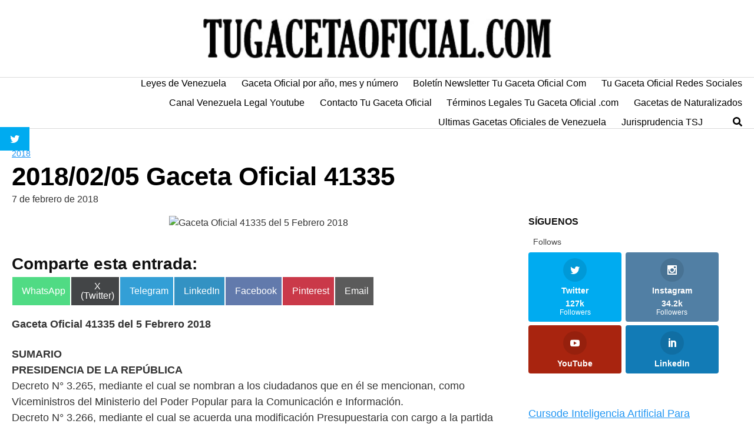

--- FILE ---
content_type: text/html; charset=UTF-8
request_url: https://tugacetaoficial.com/2018-02-05-gaceta-oficial-41335/
body_size: 34470
content:
<!DOCTYPE html><html lang="es" prefix="og: https://ogp.me/ns#"><head><script data-no-optimize="1">var litespeed_docref=sessionStorage.getItem("litespeed_docref");litespeed_docref&&(Object.defineProperty(document,"referrer",{get:function(){return litespeed_docref}}),sessionStorage.removeItem("litespeed_docref"));</script> <meta charset="UTF-8"><meta name="viewport" content="width=device-width, initial-scale=1"><link rel="profile" href="http://gmpg.org/xfn/11"> <script type="litespeed/javascript">var et_site_url='https://tugacetaoficial.com';var et_post_id='4151';function et_core_page_resource_fallback(a,b){"undefined"===typeof b&&(b=a.sheet.cssRules&&0===a.sheet.cssRules.length);b&&(a.onerror=null,a.onload=null,a.href?a.href=et_site_url+"/?et_core_page_resource="+a.id+et_post_id:a.src&&(a.src=et_site_url+"/?et_core_page_resource="+a.id+et_post_id))}</script> <title>2018/02/05 Gaceta Oficial 41335 - Gaceta Oficial de Venezuela 2026 - Últimas Noticias y Actualizaciones</title><meta name="description" content="Gaceta Oficial 41335 del 5 Febrero 2018"/><meta name="robots" content="follow, index, max-snippet:-1, max-video-preview:-1, max-image-preview:large"/><link rel="canonical" href="https://tugacetaoficial.com/2018-02-05-gaceta-oficial-41335/" /><meta property="og:locale" content="es_ES" /><meta property="og:type" content="article" /><meta property="og:title" content="2018/02/05 Gaceta Oficial 41335 - Gaceta Oficial de Venezuela 2026 - Últimas Noticias y Actualizaciones" /><meta property="og:description" content="Gaceta Oficial 41335 del 5 Febrero 2018" /><meta property="og:url" content="https://tugacetaoficial.com/2018-02-05-gaceta-oficial-41335/" /><meta property="og:site_name" content="Gaceta Oficial 2024 hoy por Tu Gaceta Oficial 2024" /><meta property="article:publisher" content="https://www.facebook.com/Gaceta-Oficial-VE-1767345766686197" /><meta property="article:author" content="https://www.facebook.com/raymondorta/" /><meta property="article:section" content="2018" /><meta property="og:image" content="https://tugacetaoficial.com/wp-content/uploads/2018/02/images_gacetas_2010_gaceta-oficial-41335_2018.png" /><meta property="og:image:secure_url" content="https://tugacetaoficial.com/wp-content/uploads/2018/02/images_gacetas_2010_gaceta-oficial-41335_2018.png" /><meta property="og:image:width" content="425" /><meta property="og:image:height" content="601" /><meta property="og:image:alt" content="Gaceta Oficial 41335 del 5 Febrero 2018" /><meta property="og:image:type" content="image/png" /><meta property="article:published_time" content="2018-02-07T18:02:39-04:00" /><meta name="twitter:card" content="summary_large_image" /><meta name="twitter:title" content="2018/02/05 Gaceta Oficial 41335 - Gaceta Oficial de Venezuela 2026 - Últimas Noticias y Actualizaciones" /><meta name="twitter:description" content="Gaceta Oficial 41335 del 5 Febrero 2018" /><meta name="twitter:site" content="@gacetaoficial" /><meta name="twitter:creator" content="@gacetaoficial" /><meta name="twitter:image" content="https://tugacetaoficial.com/wp-content/uploads/2018/02/images_gacetas_2010_gaceta-oficial-41335_2018.png" /><meta name="twitter:label1" content="Written by" /><meta name="twitter:data1" content="Tu Gaceta Oficial" /><meta name="twitter:label2" content="Time to read" /><meta name="twitter:data2" content="4 minutos" /> <script type="application/ld+json" class="rank-math-schema">{"@context":"https://schema.org","@graph":[{"@type":"Place","@id":"https://tugacetaoficial.com/#place","geo":{"@type":"GeoCoordinates","latitude":"10.491336680006647","longitude":" -66.85400791584455"},"hasMap":"https://www.google.com/maps/search/?api=1&amp;query=10.491336680006647, -66.85400791584455","address":{"@type":"PostalAddress","streetAddress":"Multicentro emp del Este Piso 12 Ofc A125 Av Fco de Miranda","addressLocality":"Chacao","addressRegion":"Miranda","postalCode":"1060","addressCountry":"Venezuela"}},{"@type":["LegalService","Organization"],"@id":"https://tugacetaoficial.com/#organization","name":"Interdigital Solutions LLC","url":"https://tugacetaoficial.com","sameAs":["https://www.facebook.com/Gaceta-Oficial-VE-1767345766686197","https://twitter.com/gacetaoficial"],"email":"gacetave@gmail.com","address":{"@type":"PostalAddress","streetAddress":"Multicentro emp del Este Piso 12 Ofc A125 Av Fco de Miranda","addressLocality":"Chacao","addressRegion":"Miranda","postalCode":"1060","addressCountry":"Venezuela"},"logo":{"@type":"ImageObject","@id":"https://tugacetaoficial.com/#logo","url":"https://tugacetaoficial.com/wp-content/uploads/2024/07/TU-GACETA-OFICIAL-COM.jpg","contentUrl":"https://tugacetaoficial.com/wp-content/uploads/2024/07/TU-GACETA-OFICIAL-COM.jpg","caption":"Gaceta Oficial 2024 hoy por Tu Gaceta Oficial 2024","inLanguage":"es","width":"591","height":"67"},"openingHours":["Monday,Tuesday,Wednesday,Thursday,Friday 09:00-17:00"],"legalName":"Interdigital Solutions","location":{"@id":"https://tugacetaoficial.com/#place"},"image":{"@id":"https://tugacetaoficial.com/#logo"},"telephone":"+584242550557"},{"@type":"WebSite","@id":"https://tugacetaoficial.com/#website","url":"https://tugacetaoficial.com","name":"Gaceta Oficial 2024 hoy por Tu Gaceta Oficial 2024","alternateName":"Tu Gaceta Oficial .Com","publisher":{"@id":"https://tugacetaoficial.com/#organization"},"inLanguage":"es"},{"@type":"ImageObject","@id":"https://tugacetaoficial.com/wp-content/uploads/2018/02/images_gacetas_2010_gaceta-oficial-41335_2018.png","url":"https://tugacetaoficial.com/wp-content/uploads/2018/02/images_gacetas_2010_gaceta-oficial-41335_2018.png","width":"425","height":"601","caption":"Gaceta Oficial 41335 del 5 Febrero 2018","inLanguage":"es"},{"@type":"WebPage","@id":"https://tugacetaoficial.com/2018-02-05-gaceta-oficial-41335/#webpage","url":"https://tugacetaoficial.com/2018-02-05-gaceta-oficial-41335/","name":"2018/02/05 Gaceta Oficial 41335 - Gaceta Oficial de Venezuela 2026 - \u00daltimas Noticias y Actualizaciones","datePublished":"2018-02-07T18:02:39-04:00","dateModified":"2018-02-07T18:02:39-04:00","isPartOf":{"@id":"https://tugacetaoficial.com/#website"},"primaryImageOfPage":{"@id":"https://tugacetaoficial.com/wp-content/uploads/2018/02/images_gacetas_2010_gaceta-oficial-41335_2018.png"},"inLanguage":"es"},{"@type":"Person","@id":"https://tugacetaoficial.com/author/supervisor/","name":"Tu Gaceta Oficial","url":"https://tugacetaoficial.com/author/supervisor/","image":{"@type":"ImageObject","@id":"https://tugacetaoficial.com/wp-content/litespeed/avatar/d30849c9ecb58c6223aad525aab318ed.jpg?ver=1768492846","url":"https://tugacetaoficial.com/wp-content/litespeed/avatar/d30849c9ecb58c6223aad525aab318ed.jpg?ver=1768492846","caption":"Tu Gaceta Oficial","inLanguage":"es"},"worksFor":{"@id":"https://tugacetaoficial.com/#organization"}},{"@type":"NewsArticle","headline":"2018/02/05 Gaceta Oficial 41335 - Gaceta Oficial de Venezuela 2026 - \u00daltimas Noticias y Actualizaciones","datePublished":"2018-02-07T18:02:39-04:00","dateModified":"2018-02-07T18:02:39-04:00","author":{"@id":"https://tugacetaoficial.com/author/supervisor/","name":"Tu Gaceta Oficial"},"publisher":{"@id":"https://tugacetaoficial.com/#organization"},"description":"Gaceta Oficial 41335 del 5 Febrero 2018","name":"2018/02/05 Gaceta Oficial 41335 - Gaceta Oficial de Venezuela 2026 - \u00daltimas Noticias y Actualizaciones","@id":"https://tugacetaoficial.com/2018-02-05-gaceta-oficial-41335/#richSnippet","isPartOf":{"@id":"https://tugacetaoficial.com/2018-02-05-gaceta-oficial-41335/#webpage"},"image":{"@id":"https://tugacetaoficial.com/wp-content/uploads/2018/02/images_gacetas_2010_gaceta-oficial-41335_2018.png"},"inLanguage":"es","mainEntityOfPage":{"@id":"https://tugacetaoficial.com/2018-02-05-gaceta-oficial-41335/#webpage"}}]}</script> <link rel='dns-prefetch' href='//fonts.googleapis.com' /><link rel="alternate" type="application/rss+xml" title="Gaceta Oficial de Venezuela 2026 - Últimas Noticias y Actualizaciones &raquo; Feed" href="https://tugacetaoficial.com/feed/" /><link rel="alternate" type="application/rss+xml" title="Gaceta Oficial de Venezuela 2026 - Últimas Noticias y Actualizaciones &raquo; Feed de los comentarios" href="https://tugacetaoficial.com/comments/feed/" /><style id='wp-img-auto-sizes-contain-inline-css' type='text/css'>img:is([sizes=auto i],[sizes^="auto," i]){contain-intrinsic-size:3000px 1500px}
/*# sourceURL=wp-img-auto-sizes-contain-inline-css */</style><link data-optimized="2" rel="stylesheet" href="https://tugacetaoficial.com/wp-content/litespeed/css/2ffa627a349b5e73dd1d76209cd8c185.css?ver=3590d" /><style id='wp-block-image-inline-css' type='text/css'>.wp-block-image>a,.wp-block-image>figure>a{display:inline-block}.wp-block-image img{box-sizing:border-box;height:auto;max-width:100%;vertical-align:bottom}@media not (prefers-reduced-motion){.wp-block-image img.hide{visibility:hidden}.wp-block-image img.show{animation:show-content-image .4s}}.wp-block-image[style*=border-radius] img,.wp-block-image[style*=border-radius]>a{border-radius:inherit}.wp-block-image.has-custom-border img{box-sizing:border-box}.wp-block-image.aligncenter{text-align:center}.wp-block-image.alignfull>a,.wp-block-image.alignwide>a{width:100%}.wp-block-image.alignfull img,.wp-block-image.alignwide img{height:auto;width:100%}.wp-block-image .aligncenter,.wp-block-image .alignleft,.wp-block-image .alignright,.wp-block-image.aligncenter,.wp-block-image.alignleft,.wp-block-image.alignright{display:table}.wp-block-image .aligncenter>figcaption,.wp-block-image .alignleft>figcaption,.wp-block-image .alignright>figcaption,.wp-block-image.aligncenter>figcaption,.wp-block-image.alignleft>figcaption,.wp-block-image.alignright>figcaption{caption-side:bottom;display:table-caption}.wp-block-image .alignleft{float:left;margin:.5em 1em .5em 0}.wp-block-image .alignright{float:right;margin:.5em 0 .5em 1em}.wp-block-image .aligncenter{margin-left:auto;margin-right:auto}.wp-block-image :where(figcaption){margin-bottom:1em;margin-top:.5em}.wp-block-image.is-style-circle-mask img{border-radius:9999px}@supports ((-webkit-mask-image:none) or (mask-image:none)) or (-webkit-mask-image:none){.wp-block-image.is-style-circle-mask img{border-radius:0;-webkit-mask-image:url('data:image/svg+xml;utf8,<svg viewBox="0 0 100 100" xmlns="http://www.w3.org/2000/svg"><circle cx="50" cy="50" r="50"/></svg>');mask-image:url('data:image/svg+xml;utf8,<svg viewBox="0 0 100 100" xmlns="http://www.w3.org/2000/svg"><circle cx="50" cy="50" r="50"/></svg>');mask-mode:alpha;-webkit-mask-position:center;mask-position:center;-webkit-mask-repeat:no-repeat;mask-repeat:no-repeat;-webkit-mask-size:contain;mask-size:contain}}:root :where(.wp-block-image.is-style-rounded img,.wp-block-image .is-style-rounded img){border-radius:9999px}.wp-block-image figure{margin:0}.wp-lightbox-container{display:flex;flex-direction:column;position:relative}.wp-lightbox-container img{cursor:zoom-in}.wp-lightbox-container img:hover+button{opacity:1}.wp-lightbox-container button{align-items:center;backdrop-filter:blur(16px) saturate(180%);background-color:#5a5a5a40;border:none;border-radius:4px;cursor:zoom-in;display:flex;height:20px;justify-content:center;opacity:0;padding:0;position:absolute;right:16px;text-align:center;top:16px;width:20px;z-index:100}@media not (prefers-reduced-motion){.wp-lightbox-container button{transition:opacity .2s ease}}.wp-lightbox-container button:focus-visible{outline:3px auto #5a5a5a40;outline:3px auto -webkit-focus-ring-color;outline-offset:3px}.wp-lightbox-container button:hover{cursor:pointer;opacity:1}.wp-lightbox-container button:focus{opacity:1}.wp-lightbox-container button:focus,.wp-lightbox-container button:hover,.wp-lightbox-container button:not(:hover):not(:active):not(.has-background){background-color:#5a5a5a40;border:none}.wp-lightbox-overlay{box-sizing:border-box;cursor:zoom-out;height:100vh;left:0;overflow:hidden;position:fixed;top:0;visibility:hidden;width:100%;z-index:100000}.wp-lightbox-overlay .close-button{align-items:center;cursor:pointer;display:flex;justify-content:center;min-height:40px;min-width:40px;padding:0;position:absolute;right:calc(env(safe-area-inset-right) + 16px);top:calc(env(safe-area-inset-top) + 16px);z-index:5000000}.wp-lightbox-overlay .close-button:focus,.wp-lightbox-overlay .close-button:hover,.wp-lightbox-overlay .close-button:not(:hover):not(:active):not(.has-background){background:none;border:none}.wp-lightbox-overlay .lightbox-image-container{height:var(--wp--lightbox-container-height);left:50%;overflow:hidden;position:absolute;top:50%;transform:translate(-50%,-50%);transform-origin:top left;width:var(--wp--lightbox-container-width);z-index:9999999999}.wp-lightbox-overlay .wp-block-image{align-items:center;box-sizing:border-box;display:flex;height:100%;justify-content:center;margin:0;position:relative;transform-origin:0 0;width:100%;z-index:3000000}.wp-lightbox-overlay .wp-block-image img{height:var(--wp--lightbox-image-height);min-height:var(--wp--lightbox-image-height);min-width:var(--wp--lightbox-image-width);width:var(--wp--lightbox-image-width)}.wp-lightbox-overlay .wp-block-image figcaption{display:none}.wp-lightbox-overlay button{background:none;border:none}.wp-lightbox-overlay .scrim{background-color:#fff;height:100%;opacity:.9;position:absolute;width:100%;z-index:2000000}.wp-lightbox-overlay.active{visibility:visible}@media not (prefers-reduced-motion){.wp-lightbox-overlay.active{animation:turn-on-visibility .25s both}.wp-lightbox-overlay.active img{animation:turn-on-visibility .35s both}.wp-lightbox-overlay.show-closing-animation:not(.active){animation:turn-off-visibility .35s both}.wp-lightbox-overlay.show-closing-animation:not(.active) img{animation:turn-off-visibility .25s both}.wp-lightbox-overlay.zoom.active{animation:none;opacity:1;visibility:visible}.wp-lightbox-overlay.zoom.active .lightbox-image-container{animation:lightbox-zoom-in .4s}.wp-lightbox-overlay.zoom.active .lightbox-image-container img{animation:none}.wp-lightbox-overlay.zoom.active .scrim{animation:turn-on-visibility .4s forwards}.wp-lightbox-overlay.zoom.show-closing-animation:not(.active){animation:none}.wp-lightbox-overlay.zoom.show-closing-animation:not(.active) .lightbox-image-container{animation:lightbox-zoom-out .4s}.wp-lightbox-overlay.zoom.show-closing-animation:not(.active) .lightbox-image-container img{animation:none}.wp-lightbox-overlay.zoom.show-closing-animation:not(.active) .scrim{animation:turn-off-visibility .4s forwards}}@keyframes show-content-image{0%{visibility:hidden}99%{visibility:hidden}to{visibility:visible}}@keyframes turn-on-visibility{0%{opacity:0}to{opacity:1}}@keyframes turn-off-visibility{0%{opacity:1;visibility:visible}99%{opacity:0;visibility:visible}to{opacity:0;visibility:hidden}}@keyframes lightbox-zoom-in{0%{transform:translate(calc((-100vw + var(--wp--lightbox-scrollbar-width))/2 + var(--wp--lightbox-initial-left-position)),calc(-50vh + var(--wp--lightbox-initial-top-position))) scale(var(--wp--lightbox-scale))}to{transform:translate(-50%,-50%) scale(1)}}@keyframes lightbox-zoom-out{0%{transform:translate(-50%,-50%) scale(1);visibility:visible}99%{visibility:visible}to{transform:translate(calc((-100vw + var(--wp--lightbox-scrollbar-width))/2 + var(--wp--lightbox-initial-left-position)),calc(-50vh + var(--wp--lightbox-initial-top-position))) scale(var(--wp--lightbox-scale));visibility:hidden}}
/*# sourceURL=https://tugacetaoficial.com/wp-includes/blocks/image/style.min.css */</style><style id='wp-block-rss-inline-css' type='text/css'>ul.wp-block-rss.alignleft{margin-right:2em}ul.wp-block-rss.alignright{margin-left:2em}ul.wp-block-rss.is-grid{display:flex;flex-wrap:wrap;padding:0}ul.wp-block-rss.is-grid li{margin:0 1em 1em 0;width:100%}@media (min-width:600px){ul.wp-block-rss.columns-2 li{width:calc(50% - 1em)}ul.wp-block-rss.columns-3 li{width:calc(33.33333% - 1em)}ul.wp-block-rss.columns-4 li{width:calc(25% - 1em)}ul.wp-block-rss.columns-5 li{width:calc(20% - 1em)}ul.wp-block-rss.columns-6 li{width:calc(16.66667% - 1em)}}.wp-block-rss__item-author,.wp-block-rss__item-publish-date{display:block;font-size:.8125em}.wp-block-rss{box-sizing:border-box;list-style:none;padding:0}
/*# sourceURL=https://tugacetaoficial.com/wp-includes/blocks/rss/style.min.css */</style><style id='wp-block-search-inline-css' type='text/css'>.wp-block-search__button{margin-left:10px;word-break:normal}.wp-block-search__button.has-icon{line-height:0}.wp-block-search__button svg{height:1.25em;min-height:24px;min-width:24px;width:1.25em;fill:currentColor;vertical-align:text-bottom}:where(.wp-block-search__button){border:1px solid #ccc;padding:6px 10px}.wp-block-search__inside-wrapper{display:flex;flex:auto;flex-wrap:nowrap;max-width:100%}.wp-block-search__label{width:100%}.wp-block-search.wp-block-search__button-only .wp-block-search__button{box-sizing:border-box;display:flex;flex-shrink:0;justify-content:center;margin-left:0;max-width:100%}.wp-block-search.wp-block-search__button-only .wp-block-search__inside-wrapper{min-width:0!important;transition-property:width}.wp-block-search.wp-block-search__button-only .wp-block-search__input{flex-basis:100%;transition-duration:.3s}.wp-block-search.wp-block-search__button-only.wp-block-search__searchfield-hidden,.wp-block-search.wp-block-search__button-only.wp-block-search__searchfield-hidden .wp-block-search__inside-wrapper{overflow:hidden}.wp-block-search.wp-block-search__button-only.wp-block-search__searchfield-hidden .wp-block-search__input{border-left-width:0!important;border-right-width:0!important;flex-basis:0;flex-grow:0;margin:0;min-width:0!important;padding-left:0!important;padding-right:0!important;width:0!important}:where(.wp-block-search__input){appearance:none;border:1px solid #949494;flex-grow:1;font-family:inherit;font-size:inherit;font-style:inherit;font-weight:inherit;letter-spacing:inherit;line-height:inherit;margin-left:0;margin-right:0;min-width:3rem;padding:8px;text-decoration:unset!important;text-transform:inherit}:where(.wp-block-search__button-inside .wp-block-search__inside-wrapper){background-color:#fff;border:1px solid #949494;box-sizing:border-box;padding:4px}:where(.wp-block-search__button-inside .wp-block-search__inside-wrapper) .wp-block-search__input{border:none;border-radius:0;padding:0 4px}:where(.wp-block-search__button-inside .wp-block-search__inside-wrapper) .wp-block-search__input:focus{outline:none}:where(.wp-block-search__button-inside .wp-block-search__inside-wrapper) :where(.wp-block-search__button){padding:4px 8px}.wp-block-search.aligncenter .wp-block-search__inside-wrapper{margin:auto}.wp-block[data-align=right] .wp-block-search.wp-block-search__button-only .wp-block-search__inside-wrapper{float:right}
/*# sourceURL=https://tugacetaoficial.com/wp-includes/blocks/search/style.min.css */</style><style id='global-styles-inline-css' type='text/css'>:root{--wp--preset--aspect-ratio--square: 1;--wp--preset--aspect-ratio--4-3: 4/3;--wp--preset--aspect-ratio--3-4: 3/4;--wp--preset--aspect-ratio--3-2: 3/2;--wp--preset--aspect-ratio--2-3: 2/3;--wp--preset--aspect-ratio--16-9: 16/9;--wp--preset--aspect-ratio--9-16: 9/16;--wp--preset--color--black: #000000;--wp--preset--color--cyan-bluish-gray: #abb8c3;--wp--preset--color--white: #ffffff;--wp--preset--color--pale-pink: #f78da7;--wp--preset--color--vivid-red: #cf2e2e;--wp--preset--color--luminous-vivid-orange: #ff6900;--wp--preset--color--luminous-vivid-amber: #fcb900;--wp--preset--color--light-green-cyan: #7bdcb5;--wp--preset--color--vivid-green-cyan: #00d084;--wp--preset--color--pale-cyan-blue: #8ed1fc;--wp--preset--color--vivid-cyan-blue: #0693e3;--wp--preset--color--vivid-purple: #9b51e0;--wp--preset--gradient--vivid-cyan-blue-to-vivid-purple: linear-gradient(135deg,rgb(6,147,227) 0%,rgb(155,81,224) 100%);--wp--preset--gradient--light-green-cyan-to-vivid-green-cyan: linear-gradient(135deg,rgb(122,220,180) 0%,rgb(0,208,130) 100%);--wp--preset--gradient--luminous-vivid-amber-to-luminous-vivid-orange: linear-gradient(135deg,rgb(252,185,0) 0%,rgb(255,105,0) 100%);--wp--preset--gradient--luminous-vivid-orange-to-vivid-red: linear-gradient(135deg,rgb(255,105,0) 0%,rgb(207,46,46) 100%);--wp--preset--gradient--very-light-gray-to-cyan-bluish-gray: linear-gradient(135deg,rgb(238,238,238) 0%,rgb(169,184,195) 100%);--wp--preset--gradient--cool-to-warm-spectrum: linear-gradient(135deg,rgb(74,234,220) 0%,rgb(151,120,209) 20%,rgb(207,42,186) 40%,rgb(238,44,130) 60%,rgb(251,105,98) 80%,rgb(254,248,76) 100%);--wp--preset--gradient--blush-light-purple: linear-gradient(135deg,rgb(255,206,236) 0%,rgb(152,150,240) 100%);--wp--preset--gradient--blush-bordeaux: linear-gradient(135deg,rgb(254,205,165) 0%,rgb(254,45,45) 50%,rgb(107,0,62) 100%);--wp--preset--gradient--luminous-dusk: linear-gradient(135deg,rgb(255,203,112) 0%,rgb(199,81,192) 50%,rgb(65,88,208) 100%);--wp--preset--gradient--pale-ocean: linear-gradient(135deg,rgb(255,245,203) 0%,rgb(182,227,212) 50%,rgb(51,167,181) 100%);--wp--preset--gradient--electric-grass: linear-gradient(135deg,rgb(202,248,128) 0%,rgb(113,206,126) 100%);--wp--preset--gradient--midnight: linear-gradient(135deg,rgb(2,3,129) 0%,rgb(40,116,252) 100%);--wp--preset--font-size--small: 13px;--wp--preset--font-size--medium: 20px;--wp--preset--font-size--large: 36px;--wp--preset--font-size--x-large: 42px;--wp--preset--spacing--20: 0.44rem;--wp--preset--spacing--30: 0.67rem;--wp--preset--spacing--40: 1rem;--wp--preset--spacing--50: 1.5rem;--wp--preset--spacing--60: 2.25rem;--wp--preset--spacing--70: 3.38rem;--wp--preset--spacing--80: 5.06rem;--wp--preset--shadow--natural: 6px 6px 9px rgba(0, 0, 0, 0.2);--wp--preset--shadow--deep: 12px 12px 50px rgba(0, 0, 0, 0.4);--wp--preset--shadow--sharp: 6px 6px 0px rgba(0, 0, 0, 0.2);--wp--preset--shadow--outlined: 6px 6px 0px -3px rgb(255, 255, 255), 6px 6px rgb(0, 0, 0);--wp--preset--shadow--crisp: 6px 6px 0px rgb(0, 0, 0);}:where(.is-layout-flex){gap: 0.5em;}:where(.is-layout-grid){gap: 0.5em;}body .is-layout-flex{display: flex;}.is-layout-flex{flex-wrap: wrap;align-items: center;}.is-layout-flex > :is(*, div){margin: 0;}body .is-layout-grid{display: grid;}.is-layout-grid > :is(*, div){margin: 0;}:where(.wp-block-columns.is-layout-flex){gap: 2em;}:where(.wp-block-columns.is-layout-grid){gap: 2em;}:where(.wp-block-post-template.is-layout-flex){gap: 1.25em;}:where(.wp-block-post-template.is-layout-grid){gap: 1.25em;}.has-black-color{color: var(--wp--preset--color--black) !important;}.has-cyan-bluish-gray-color{color: var(--wp--preset--color--cyan-bluish-gray) !important;}.has-white-color{color: var(--wp--preset--color--white) !important;}.has-pale-pink-color{color: var(--wp--preset--color--pale-pink) !important;}.has-vivid-red-color{color: var(--wp--preset--color--vivid-red) !important;}.has-luminous-vivid-orange-color{color: var(--wp--preset--color--luminous-vivid-orange) !important;}.has-luminous-vivid-amber-color{color: var(--wp--preset--color--luminous-vivid-amber) !important;}.has-light-green-cyan-color{color: var(--wp--preset--color--light-green-cyan) !important;}.has-vivid-green-cyan-color{color: var(--wp--preset--color--vivid-green-cyan) !important;}.has-pale-cyan-blue-color{color: var(--wp--preset--color--pale-cyan-blue) !important;}.has-vivid-cyan-blue-color{color: var(--wp--preset--color--vivid-cyan-blue) !important;}.has-vivid-purple-color{color: var(--wp--preset--color--vivid-purple) !important;}.has-black-background-color{background-color: var(--wp--preset--color--black) !important;}.has-cyan-bluish-gray-background-color{background-color: var(--wp--preset--color--cyan-bluish-gray) !important;}.has-white-background-color{background-color: var(--wp--preset--color--white) !important;}.has-pale-pink-background-color{background-color: var(--wp--preset--color--pale-pink) !important;}.has-vivid-red-background-color{background-color: var(--wp--preset--color--vivid-red) !important;}.has-luminous-vivid-orange-background-color{background-color: var(--wp--preset--color--luminous-vivid-orange) !important;}.has-luminous-vivid-amber-background-color{background-color: var(--wp--preset--color--luminous-vivid-amber) !important;}.has-light-green-cyan-background-color{background-color: var(--wp--preset--color--light-green-cyan) !important;}.has-vivid-green-cyan-background-color{background-color: var(--wp--preset--color--vivid-green-cyan) !important;}.has-pale-cyan-blue-background-color{background-color: var(--wp--preset--color--pale-cyan-blue) !important;}.has-vivid-cyan-blue-background-color{background-color: var(--wp--preset--color--vivid-cyan-blue) !important;}.has-vivid-purple-background-color{background-color: var(--wp--preset--color--vivid-purple) !important;}.has-black-border-color{border-color: var(--wp--preset--color--black) !important;}.has-cyan-bluish-gray-border-color{border-color: var(--wp--preset--color--cyan-bluish-gray) !important;}.has-white-border-color{border-color: var(--wp--preset--color--white) !important;}.has-pale-pink-border-color{border-color: var(--wp--preset--color--pale-pink) !important;}.has-vivid-red-border-color{border-color: var(--wp--preset--color--vivid-red) !important;}.has-luminous-vivid-orange-border-color{border-color: var(--wp--preset--color--luminous-vivid-orange) !important;}.has-luminous-vivid-amber-border-color{border-color: var(--wp--preset--color--luminous-vivid-amber) !important;}.has-light-green-cyan-border-color{border-color: var(--wp--preset--color--light-green-cyan) !important;}.has-vivid-green-cyan-border-color{border-color: var(--wp--preset--color--vivid-green-cyan) !important;}.has-pale-cyan-blue-border-color{border-color: var(--wp--preset--color--pale-cyan-blue) !important;}.has-vivid-cyan-blue-border-color{border-color: var(--wp--preset--color--vivid-cyan-blue) !important;}.has-vivid-purple-border-color{border-color: var(--wp--preset--color--vivid-purple) !important;}.has-vivid-cyan-blue-to-vivid-purple-gradient-background{background: var(--wp--preset--gradient--vivid-cyan-blue-to-vivid-purple) !important;}.has-light-green-cyan-to-vivid-green-cyan-gradient-background{background: var(--wp--preset--gradient--light-green-cyan-to-vivid-green-cyan) !important;}.has-luminous-vivid-amber-to-luminous-vivid-orange-gradient-background{background: var(--wp--preset--gradient--luminous-vivid-amber-to-luminous-vivid-orange) !important;}.has-luminous-vivid-orange-to-vivid-red-gradient-background{background: var(--wp--preset--gradient--luminous-vivid-orange-to-vivid-red) !important;}.has-very-light-gray-to-cyan-bluish-gray-gradient-background{background: var(--wp--preset--gradient--very-light-gray-to-cyan-bluish-gray) !important;}.has-cool-to-warm-spectrum-gradient-background{background: var(--wp--preset--gradient--cool-to-warm-spectrum) !important;}.has-blush-light-purple-gradient-background{background: var(--wp--preset--gradient--blush-light-purple) !important;}.has-blush-bordeaux-gradient-background{background: var(--wp--preset--gradient--blush-bordeaux) !important;}.has-luminous-dusk-gradient-background{background: var(--wp--preset--gradient--luminous-dusk) !important;}.has-pale-ocean-gradient-background{background: var(--wp--preset--gradient--pale-ocean) !important;}.has-electric-grass-gradient-background{background: var(--wp--preset--gradient--electric-grass) !important;}.has-midnight-gradient-background{background: var(--wp--preset--gradient--midnight) !important;}.has-small-font-size{font-size: var(--wp--preset--font-size--small) !important;}.has-medium-font-size{font-size: var(--wp--preset--font-size--medium) !important;}.has-large-font-size{font-size: var(--wp--preset--font-size--large) !important;}.has-x-large-font-size{font-size: var(--wp--preset--font-size--x-large) !important;}
/*# sourceURL=global-styles-inline-css */</style><style id='classic-theme-styles-inline-css' type='text/css'>/*! This file is auto-generated */
.wp-block-button__link{color:#fff;background-color:#32373c;border-radius:9999px;box-shadow:none;text-decoration:none;padding:calc(.667em + 2px) calc(1.333em + 2px);font-size:1.125em}.wp-block-file__button{background:#32373c;color:#fff;text-decoration:none}
/*# sourceURL=/wp-includes/css/classic-themes.min.css */</style><style id='scriptlesssocialsharing-inline-css' type='text/css'>.scriptlesssocialsharing__buttons a.button { padding: 8px; flex: 0; }
/*# sourceURL=scriptlesssocialsharing-inline-css */</style><style id='orbital-style-inline-css' type='text/css'>.primary-menu li.menu-item-has-children:focus > ul, .primary-menu li.menu-item-has-children.focus > ul {
                    right: 0;
                    opacity: 1;
                    transform: translateY(0);
                    transition: opacity 0.15s linear, transform 0.15s linear;
                }
               
            
/*# sourceURL=orbital-style-inline-css */</style> <script type="litespeed/javascript" data-src="https://tugacetaoficial.com/wp-includes/js/jquery/jquery.min.js" id="jquery-core-js"></script> <link rel="EditURI" type="application/rsd+xml" title="RSD" href="https://tugacetaoficial.com/xmlrpc.php?rsd" /><link rel='shortlink' href='https://tugacetaoficial.com/?p=4151' /><style type="text/css" id="et-social-custom-css"></style><link rel="preload" href="https://tugacetaoficial.com/wp-content/plugins/monarch/core/admin/fonts/modules.ttf" as="font" crossorigin="anonymous"><style>@media(min-width: 48rem){

            .container {
                width: 79.5rem;
            }

            .entry-content {
                max-width: 67.5%;
                flex-basis: 67.5%;
            }

            .entry-aside {
                max-width: 32.5%;
                flex-basis: 32.5%;
                order: 0;
                -ms-flex-order: 0;

            }

        }


                a {
                color: #2196f3;
            }

        

                .site-header {
                background-color: #ffffff;
            }

        
                .site-header a {
                color: ;
            }

            @media(min-width: 1040px){
                .site-navbar .menu-item-has-children:after {
                    border-color: ;
                }
            }</style><style></style> <script id="google_gtagjs" type="litespeed/javascript" data-src="https://www.googletagmanager.com/gtag/js?id=G-E0H2K4L16F"></script> <script id="google_gtagjs-inline" type="litespeed/javascript">window.dataLayer=window.dataLayer||[];function gtag(){dataLayer.push(arguments)}gtag('js',new Date());gtag('config','G-E0H2K4L16F',{})</script> <link rel="icon" href="https://tugacetaoficial.com/wp-content/uploads/2024/04/cropped-11-12-2022-32x32.jpg" sizes="32x32" /><link rel="icon" href="https://tugacetaoficial.com/wp-content/uploads/2024/04/cropped-11-12-2022-192x192.jpg" sizes="192x192" /><link rel="apple-touch-icon" href="https://tugacetaoficial.com/wp-content/uploads/2024/04/cropped-11-12-2022-180x180.jpg" /><meta name="msapplication-TileImage" content="https://tugacetaoficial.com/wp-content/uploads/2024/04/cropped-11-12-2022-270x270.jpg" /></head><body class="wp-singular post-template-default single single-post postid-4151 single-format-standard wp-theme-hostinger-affiliate-theme et_monarch layout-menu-orbital">
<a class="screen-reader-text" href="#content">Skip to content</a><div class="header-image">
<a href="https://tugacetaoficial.com/" rel="home">
<img data-lazyloaded="1" src="[data-uri]" data-src="https://tugacetaoficial.com/wp-content/uploads/2024/07/cropped-TU-GACETA-OFICIAL-COM.jpg.webp" width="591" height="67" alt="Gaceta Oficial de Venezuela 2026 &#8211; Últimas Noticias y Actualizaciones">
</a></div><header class="site-header with-header center-navbar"><div class="container header-inner">
<button class="toggle nav-toggle mobile-nav-toggle  orbitalMenu-fixed" data-toggle-target=".menu-modal" data-toggle-body-class="showing-menu-modal" aria-expanded="false" data-set-focus=".close-nav-toggle">
<span class="toggle-inner"><div class="site-nav-trigger">
<span></span></div>
<span class="toggle-text">Menu</span>
</span>
</button><div class="header-navigation-wrapper"><nav class="primary-menu-wrapper" aria-label="Horizontal" role="navigation"><ul class="primary-menu reset-list-style"><li id="menu-item-6073" class="menu-item menu-item-type-custom menu-item-object-custom menu-item-6073"><a href="https://tugacetaoficial.com/leyes/">Leyes de Venezuela</a></li><li id="menu-item-8424" class="menu-item menu-item-type-post_type menu-item-object-page menu-item-8424"><a href="https://tugacetaoficial.com/gacetas-oficiales-por-ano-mes-y-numero/">Gaceta Oficial por año, mes y número</a></li><li id="menu-item-8576" class="menu-item menu-item-type-post_type menu-item-object-page menu-item-8576"><a href="https://tugacetaoficial.com/boletin-newsletter-tu-gaceta-oficial-com/">Boletín Newsletter Tu Gaceta Oficial Com</a></li><li id="menu-item-8642" class="menu-item menu-item-type-post_type menu-item-object-page menu-item-8642"><a href="https://tugacetaoficial.com/tu-gaceta-oficial-redes-sociales/">Tu Gaceta Oficial Redes Sociales</a></li><li id="menu-item-9182" class="menu-item menu-item-type-post_type menu-item-object-page menu-item-9182"><a href="https://tugacetaoficial.com/canal-venezuela-legal-youtube-2023/">Canal Venezuela Legal Youtube</a></li><li id="menu-item-8207" class="menu-item menu-item-type-post_type menu-item-object-page menu-item-8207"><a href="https://tugacetaoficial.com/contacto-gaceta-oficial/">Contacto Tu Gaceta Oficial</a></li><li id="menu-item-7505" class="menu-item menu-item-type-post_type menu-item-object-page menu-item-7505"><a href="https://tugacetaoficial.com/leyes-venezuela-gaceta-oficial/gaceta-oficial/">Términos Legales Tu Gaceta Oficial .com</a></li><li id="menu-item-10803" class="menu-item menu-item-type-post_type menu-item-object-page menu-item-10803"><a href="https://tugacetaoficial.com/gacetas-oficiales-naturalizados/">Gacetas de Naturalizados</a></li><li id="menu-item-11628" class="menu-item menu-item-type-post_type menu-item-object-page menu-item-11628"><a href="https://tugacetaoficial.com/ultimas-gacetas-oficiales-de-venezuela/">Ultimas Gacetas Oficiales de Venezuela</a></li><li id="menu-item-10811" class="menu-item menu-item-type-custom menu-item-object-custom menu-item-10811"><a target="_blank" href="https://tugacetaoficial.com/jurisprudencia/">Jurisprudencia TSJ</a></li><li style="position:relative;" class="menu-item menu-item-gtranslate"><div style="position:absolute;white-space:nowrap;" id="gtranslate_menu_wrapper_20868"></div></li><li class="menu-item search-item">    <a href="#" onclick="orbital_expand_navbar()" class="text-center"><svg class="svg-inline--fa fa-search fa-w-16 fa-sm" aria-hidden="true" focusable="false" data-prefix="fa" data-icon="search" role="img" xmlns="http://www.w3.org/2000/svg" viewBox="0 0 512 512" data-fa-i2svg=""><path fill="currentColor" d="M505 442.7L405.3 343c-4.5-4.5-10.6-7-17-7H372c27.6-35.3 44-79.7 44-128C416 93.1 322.9 0 208 0S0 93.1 0 208s93.1 208 208 208c48.3 0 92.7-16.4 128-44v16.3c0 6.4 2.5 12.5 7 17l99.7 99.7c9.4 9.4 24.6 9.4 33.9 0l28.3-28.3c9.4-9.4 9.4-24.6.1-34zM208 336c-70.7 0-128-57.2-128-128 0-70.7 57.2-128 128-128 70.7 0 128 57.2 128 128 0 70.7-57.2 128-128 128z"></path></svg></a></li></ul></nav></div></div></header><div class="menu-modal cover-modal header-footer-group" data-modal-target-string=".menu-modal"><div class="menu-modal-inner modal-inner"><div class="menu-wrapper section-inner"><div class="menu-top"><button class="toggle close-nav-toggle fill-children-current-color" data-toggle-target=".menu-modal" data-toggle-body-class="showing-menu-modal" aria-expanded="false" data-set-focus=".menu-modal">
<span class="toggle-text">Close Menu</span>
X
</button><nav class="mobile-menu" aria-label="Mobile" role="navigation"><ul class="modal-menu reset-list-style"><li class="menu-item menu-item-type-custom menu-item-object-custom menu-item-6073"><div class="ancestor-wrapper"><a href="https://tugacetaoficial.com/leyes/">Leyes de Venezuela</a></div></li><li class="menu-item menu-item-type-post_type menu-item-object-page menu-item-8424"><div class="ancestor-wrapper"><a href="https://tugacetaoficial.com/gacetas-oficiales-por-ano-mes-y-numero/">Gaceta Oficial por año, mes y número</a></div></li><li class="menu-item menu-item-type-post_type menu-item-object-page menu-item-8576"><div class="ancestor-wrapper"><a href="https://tugacetaoficial.com/boletin-newsletter-tu-gaceta-oficial-com/">Boletín Newsletter Tu Gaceta Oficial Com</a></div></li><li class="menu-item menu-item-type-post_type menu-item-object-page menu-item-8642"><div class="ancestor-wrapper"><a href="https://tugacetaoficial.com/tu-gaceta-oficial-redes-sociales/">Tu Gaceta Oficial Redes Sociales</a></div></li><li class="menu-item menu-item-type-post_type menu-item-object-page menu-item-9182"><div class="ancestor-wrapper"><a href="https://tugacetaoficial.com/canal-venezuela-legal-youtube-2023/">Canal Venezuela Legal Youtube</a></div></li><li class="menu-item menu-item-type-post_type menu-item-object-page menu-item-8207"><div class="ancestor-wrapper"><a href="https://tugacetaoficial.com/contacto-gaceta-oficial/">Contacto Tu Gaceta Oficial</a></div></li><li class="menu-item menu-item-type-post_type menu-item-object-page menu-item-7505"><div class="ancestor-wrapper"><a href="https://tugacetaoficial.com/leyes-venezuela-gaceta-oficial/gaceta-oficial/">Términos Legales Tu Gaceta Oficial .com</a></div></li><li class="menu-item menu-item-type-post_type menu-item-object-page menu-item-10803"><div class="ancestor-wrapper"><a href="https://tugacetaoficial.com/gacetas-oficiales-naturalizados/">Gacetas de Naturalizados</a></div></li><li class="menu-item menu-item-type-post_type menu-item-object-page menu-item-11628"><div class="ancestor-wrapper"><a href="https://tugacetaoficial.com/ultimas-gacetas-oficiales-de-venezuela/">Ultimas Gacetas Oficiales de Venezuela</a></div></li><li class="menu-item menu-item-type-custom menu-item-object-custom menu-item-10811"><div class="ancestor-wrapper"><a target="_blank" href="https://tugacetaoficial.com/jurisprudencia/">Jurisprudencia TSJ</a></div></li><li style="position:relative;" class="menu-item menu-item-gtranslate"><div style="position:absolute;white-space:nowrap;" id="gtranslate_menu_wrapper_42332"></div></li><li class="menu-item search-item">    <a href="#" onclick="orbital_expand_navbar()" class="text-center"><svg class="svg-inline--fa fa-search fa-w-16 fa-sm" aria-hidden="true" focusable="false" data-prefix="fa" data-icon="search" role="img" xmlns="http://www.w3.org/2000/svg" viewBox="0 0 512 512" data-fa-i2svg=""><path fill="currentColor" d="M505 442.7L405.3 343c-4.5-4.5-10.6-7-17-7H372c27.6-35.3 44-79.7 44-128C416 93.1 322.9 0 208 0S0 93.1 0 208s93.1 208 208 208c48.3 0 92.7-16.4 128-44v16.3c0 6.4 2.5 12.5 7 17l99.7 99.7c9.4 9.4 24.6 9.4 33.9 0l28.3-28.3c9.4-9.4 9.4-24.6.1-34zM208 336c-70.7 0-128-57.2-128-128 0-70.7 57.2-128 128-128 70.7 0 128 57.2 128 128 0 70.7-57.2 128-128 128z"></path></svg></a></li></ul></nav></div></div></div></div><style>.navbar-form input:not([type="submit"]):not([type="radio"]):not([type="checkbox"]):not([type="file"]){
		border: none;
		border-radius: 0;
		padding: 0.5rem;
	}

	.navbar-form  .btn-search-form  {
		border-radius: 0;
		box-shadow: none;
		background-color: #0367bf;
	}

	.navbar-form {
		display: none;
		padding: 1rem;
		background: #0267bf;
		margin-top: 1rem;
	}

	.expand-searchform {
		display: flex;
		z-index: 1000000;
		padding-right: 1rem;
	}

	.expand-searchform .search-input{
		flex-grow: 1;
		margin-right: 0.5rem;
	}</style><div class="container"><form id="search-navbar" role="search" method="get" class="search-form navbar-form" action="https://tugacetaoficial.com/"><div class="search-input">
<input id="search-input" type="search" class="search-field" placeholder="Search for:" value="" name="s" title="Search for:" /></div><div class="search-submit">
<button type="submit" class="btn btn-primary btn-search-form"><svg class="svg-inline--fa fa-search fa-w-16 fa-sm" aria-hidden="true" focusable="false" data-prefix="fa" data-icon="search" role="img" xmlns="http://www.w3.org/2000/svg" viewBox="0 0 512 512" data-fa-i2svg=""><path fill="currentColor" d="M505 442.7L405.3 343c-4.5-4.5-10.6-7-17-7H372c27.6-35.3 44-79.7 44-128C416 93.1 322.9 0 208 0S0 93.1 0 208s93.1 208 208 208c48.3 0 92.7-16.4 128-44v16.3c0 6.4 2.5 12.5 7 17l99.7 99.7c9.4 9.4 24.6 9.4 33.9 0l28.3-28.3c9.4-9.4 9.4-24.6.1-34zM208 336c-70.7 0-128-57.2-128-128 0-70.7 57.2-128 128-128 70.7 0 128 57.2 128 128 0 70.7-57.2 128-128 128z"></path></svg></button></div></form></div><main id="content" class="site-main post-4151 post type-post status-publish format-standard has-post-thumbnail category-16"><header class="default-header"><div class="container"><div class="category">
<a href="https://tugacetaoficial.com/decada-2010/2018/">2018</a></div><h1 class="title">2018/02/05 Gaceta Oficial 41335</h1><div class="meta">
<span class="posted-on">7 de febrero de 2018</span></div></div></header><div id="content-wrapper" class="container flex"><div class="entry-content"><div class="post-thumbnail"><img data-lazyloaded="1" src="[data-uri]" width="425" height="601" data-src="https://tugacetaoficial.com/wp-content/uploads/2018/02/images_gacetas_2010_gaceta-oficial-41335_2018.png" class="attachment-large size-large wp-post-image" alt="Gaceta Oficial 41335 del 5 Febrero 2018" decoding="async" fetchpriority="high" data-srcset="https://tugacetaoficial.com/wp-content/uploads/2018/02/images_gacetas_2010_gaceta-oficial-41335_2018.png 425w, https://tugacetaoficial.com/wp-content/uploads/2018/02/images_gacetas_2010_gaceta-oficial-41335_2018-212x300.png 212w" data-sizes="(max-width: 425px) 100vw, 425px" title="2018/02/05 Gaceta Oficial 41335 1"></div><div class="banner desktop"><div class="center fluid"></div></div><div class="banner mobile"><div class="center fluid"></div></div><div class="scriptlesssocialsharing"><h3 class="scriptlesssocialsharing__heading">Comparte esta entrada:</h3><div class="scriptlesssocialsharing__buttons"><a class="button whatsapp" target="_blank" href="https://api.whatsapp.com/send?text=2018%2F02%2F05%20Gaceta%20Oficial%2041335%20%E2%80%94%20https%3A%2F%2Ftugacetaoficial.com%2F2018-02-05-gaceta-oficial-41335%2F" rel="noopener noreferrer nofollow"><svg viewbox="0 0 448 512" class="scriptlesssocialsharing__icon whatsapp" fill="currentcolor" height="1em" width="1em" aria-hidden="true" focusable="false" role="img"><path d="M380.9 97.1C339 55.1 283.2 32 223.9 32c-122.4 0-222 99.6-222 222 0 39.1 10.2 77.3 29.6 111L0 480l117.7-30.9c32.4 17.7 68.9 27 106.1 27h.1c122.3 0 224.1-99.6 224.1-222 0-59.3-25.2-115-67.1-157zm-157 341.6c-33.2 0-65.7-8.9-94-25.7l-6.7-4-69.8 18.3L72 359.2l-4.4-7c-18.5-29.4-28.2-63.3-28.2-98.2 0-101.7 82.8-184.5 184.6-184.5 49.3 0 95.6 19.2 130.4 54.1 34.8 34.9 56.2 81.2 56.1 130.5 0 101.8-84.9 184.6-186.6 184.6zm101.2-138.2c-5.5-2.8-32.8-16.2-37.9-18-5.1-1.9-8.8-2.8-12.5 2.8-3.7 5.6-14.3 18-17.6 21.8-3.2 3.7-6.5 4.2-12 1.4-32.6-16.3-54-29.1-75.5-66-5.7-9.8 5.7-9.1 16.3-30.3 1.8-3.7.9-6.9-.5-9.7-1.4-2.8-12.5-30.1-17.1-41.2-4.5-10.8-9.1-9.3-12.5-9.5-3.2-.2-6.9-.2-10.6-.2-3.7 0-9.7 1.4-14.8 6.9-5.1 5.6-19.4 19-19.4 46.3 0 27.3 19.9 53.7 22.6 57.4 2.8 3.7 39.1 59.7 94.8 83.8 35.2 15.2 49 16.5 66.6 13.9 10.7-1.6 32.8-13.4 37.4-26.4 4.6-13 4.6-24.1 3.2-26.4-1.3-2.5-5-3.9-10.5-6.6z"></path></svg>
<span class="sss-name"><span class="screen-reader-text">Compartir en </span>WhatsApp</span></a><a class="button twitter" target="_blank" href="https://twitter.com/intent/tweet?text=2018%2F02%2F05%20Gaceta%20Oficial%2041335&#038;url=https%3A%2F%2Ftugacetaoficial.com%2F2018-02-05-gaceta-oficial-41335%2F&#038;via=gacetaoficial&#038;related=gacetaoficial" rel="noopener noreferrer nofollow"><svg viewbox="0 0 512 512" class="scriptlesssocialsharing__icon twitter" fill="currentcolor" height="1em" width="1em" aria-hidden="true" focusable="false" role="img"><path d="M389.2 48h70.6L305.6 224.2 487 464H345L233.7 318.6 106.5 464H35.8L200.7 275.5 26.8 48H172.4L272.9 180.9 389.2 48zM364.4 421.8h39.1L151.1 88h-42L364.4 421.8z"></path></svg>
<span class="sss-name"><span class="screen-reader-text">Compartir en </span>X (Twitter)</span></a><a class="button telegram" target="_blank" href="https://telegram.me/share/url?url=https%3A%2F%2Ftugacetaoficial.com%2F2018-02-05-gaceta-oficial-41335%2F&#038;text=2018%2F02%2F05%20Gaceta%20Oficial%2041335" rel="noopener noreferrer nofollow"><svg viewbox="0 0 448 512" class="scriptlesssocialsharing__icon telegram" fill="currentcolor" height="1em" width="1em" aria-hidden="true" focusable="false" role="img"><path d="M446.7 98.6l-67.6 318.8c-5.1 22.5-18.4 28.1-37.3 17.5l-103-75.9-49.7 47.8c-5.5 5.5-10.1 10.1-20.7 10.1l7.4-104.9 190.9-172.5c8.3-7.4-1.8-11.5-12.9-4.1L117.8 284 16.2 252.2c-22.1-6.9-22.5-22.1 4.6-32.7L418.2 66.4c18.4-6.9 34.5 4.1 28.5 32.2z"></path></svg>
<span class="sss-name"><span class="screen-reader-text">Compartir en </span>Telegram</span></a><a class="button linkedin" target="_blank" href="https://www.linkedin.com/shareArticle?mini=1&#038;url=https%3A%2F%2Ftugacetaoficial.com%2F2018-02-05-gaceta-oficial-41335%2F&#038;title=2018%2F02%2F05%20Gaceta%20Oficial%2041335&#038;source=https%3A%2F%2Ftugacetaoficial.com" rel="noopener noreferrer nofollow"><svg viewbox="0 0 448 512" class="scriptlesssocialsharing__icon linkedin" fill="currentcolor" height="1em" width="1em" aria-hidden="true" focusable="false" role="img"><path d="M416 32H31.9C14.3 32 0 46.5 0 64.3v383.4C0 465.5 14.3 480 31.9 480H416c17.6 0 32-14.5 32-32.3V64.3c0-17.8-14.4-32.3-32-32.3zM135.4 416H69V202.2h66.5V416zm-33.2-243c-21.3 0-38.5-17.3-38.5-38.5S80.9 96 102.2 96c21.2 0 38.5 17.3 38.5 38.5 0 21.3-17.2 38.5-38.5 38.5zm282.1 243h-66.4V312c0-24.8-.5-56.7-34.5-56.7-34.6 0-39.9 27-39.9 54.9V416h-66.4V202.2h63.7v29.2h.9c8.9-16.8 30.6-34.5 62.9-34.5 67.2 0 79.7 44.3 79.7 101.9V416z"></path></svg>
<span class="sss-name"><span class="screen-reader-text">Compartir en </span>LinkedIn</span></a><a class="button facebook" target="_blank" href="https://www.facebook.com/sharer/sharer.php?u=https%3A%2F%2Ftugacetaoficial.com%2F2018-02-05-gaceta-oficial-41335%2F" rel="noopener noreferrer nofollow"><svg viewbox="0 0 512 512" class="scriptlesssocialsharing__icon facebook" fill="currentcolor" height="1em" width="1em" aria-hidden="true" focusable="false" role="img"><path d="M504 256C504 119 393 8 256 8S8 119 8 256c0 123.78 90.69 226.38 209.25 245V327.69h-63V256h63v-54.64c0-62.15 37-96.48 93.67-96.48 27.14 0 55.52 4.84 55.52 4.84v61h-31.28c-30.8 0-40.41 19.12-40.41 38.73V256h68.78l-11 71.69h-57.78V501C413.31 482.38 504 379.78 504 256z"></path></svg>
<span class="sss-name"><span class="screen-reader-text">Compartir en </span>Facebook</span></a><a class="button pinterest" target="_blank" href="https://pinterest.com/pin/create/button/?url=https%3A%2F%2Ftugacetaoficial.com%2F2018-02-05-gaceta-oficial-41335%2F&#038;media=https%3A%2F%2Ftugacetaoficial.com%2Fwp-content%2Fuploads%2F2018%2F02%2Fimages_gacetas_2010_gaceta-oficial-41335_2018.png&#038;description=2018%2F02%2F05%20Gaceta%20Oficial%2041335" rel="noopener noreferrer nofollow" data-pin-no-hover="true" data-pin-custom="true" data-pin-do="skip" data-pin-description="2018/02/05 Gaceta Oficial 41335"><svg viewbox="0 0 496 512" class="scriptlesssocialsharing__icon pinterest" fill="currentcolor" height="1em" width="1em" aria-hidden="true" focusable="false" role="img"><path d="M496 256c0 137-111 248-248 248-25.6 0-50.2-3.9-73.4-11.1 10.1-16.5 25.2-43.5 30.8-65 3-11.6 15.4-59 15.4-59 8.1 15.4 31.7 28.5 56.8 28.5 74.8 0 128.7-68.8 128.7-154.3 0-81.9-66.9-143.2-152.9-143.2-107 0-163.9 71.8-163.9 150.1 0 36.4 19.4 81.7 50.3 96.1 4.7 2.2 7.2 1.2 8.3-3.3.8-3.4 5-20.3 6.9-28.1.6-2.5.3-4.7-1.7-7.1-10.1-12.5-18.3-35.3-18.3-56.6 0-54.7 41.4-107.6 112-107.6 60.9 0 103.6 41.5 103.6 100.9 0 67.1-33.9 113.6-78 113.6-24.3 0-42.6-20.1-36.7-44.8 7-29.5 20.5-61.3 20.5-82.6 0-19-10.2-34.9-31.4-34.9-24.9 0-44.9 25.7-44.9 60.2 0 22 7.4 36.8 7.4 36.8s-24.5 103.8-29 123.2c-5 21.4-3 51.6-.9 71.2C65.4 450.9 0 361.1 0 256 0 119 111 8 248 8s248 111 248 248z"></path></svg>
<span class="sss-name"><span class="screen-reader-text">Compartir en </span>Pinterest</span></a><a class="button email" href="mailto:?body=He%20le%C3%ADdo%20esta%20entrada%20en%20el%20sitio%20web%20TuGacetaOficial.Com%20y%20quiero%20compartirlo%20contigo.%20Aqu%C3%AD%20tienes%20el%20enlace%3A%20https%3A%2F%2Ftugacetaoficial.com%2F2018-02-05-gaceta-oficial-41335%2F&#038;subject=Un%20Post%20TuGacetaOficial.Com%20que%20merece%20la%20pena%20compartir%3A%202018%2F02%2F05%20Gaceta%20Oficial%2041335" rel="noopener noreferrer nofollow"><svg viewbox="0 0 512 512" class="scriptlesssocialsharing__icon email" fill="currentcolor" height="1em" width="1em" aria-hidden="true" focusable="false" role="img"><path d="M502.3 190.8c3.9-3.1 9.7-.2 9.7 4.7V400c0 26.5-21.5 48-48 48H48c-26.5 0-48-21.5-48-48V195.6c0-5 5.7-7.8 9.7-4.7 22.4 17.4 52.1 39.5 154.1 113.6 21.1 15.4 56.7 47.8 92.2 47.6 35.7.3 72-32.8 92.3-47.6 102-74.1 131.6-96.3 154-113.7zM256 320c23.2.4 56.6-29.2 73.4-41.4 132.7-96.3 142.8-104.7 173.4-128.7 5.8-4.5 9.2-11.5 9.2-18.9v-19c0-26.5-21.5-48-48-48H48C21.5 64 0 85.5 0 112v19c0 7.4 3.4 14.3 9.2 18.9 30.6 23.9 40.7 32.4 173.4 128.7 16.8 12.2 50.2 41.8 73.4 41.4z"></path></svg>
<span class="sss-name"><span class="screen-reader-text">Compartir en </span>Email</span></a></div></div><p><strong>Gaceta Oficial 41335 del 5 Febrero 2018</strong></p><p><strong>SUMARIO</strong><br /><strong>PRESIDENCIA DE LA REPÚBLICA</strong><br />Decreto N° 3.265, mediante el cual se nombran a los ciudadanos que en él se mencionan, como Viceministros del Ministerio del Poder Popular para la Comunicación e Información. <br />Decreto N° 3.266, mediante el cual se acuerda una modificación Presupuestaria con cargo a la partida rectificaciones, por la cantidad que en él se indica, para el Presupuesto de Egresos 2018 del Ministerio del Poder Popular para la Defensa.<br />Decreto N° 3.267, mediante el cual se confiere la “Orden Francisco de Miranda” en su Primera Clase “Generalísimo”, a Alberto Herrera Socarra, en profundo agradecimiento por su solidaridad, lealtad y compromiso con la República Bolivariana de Venezuela.</p><div class="banner desktop"><div class=" "></div></div><p><strong>MINISTERIO DEL PODER POPULAR PARA RELACIONES EXTERIORES</strong><br />Resolución mediante la cual se corrige por error material la Resolución DM N° 153, del 22 de diciembre de 2017, donde se aprueba la Estructura para la Ejecución Financiera del Presupuesto de Gastos de este Ministerio, que regirá durante el Ejercicio Fiscal 2018.-( Se reimprime por error de Imprenta).</p><div class="banner mobile"><div class=" "></div></div><p><strong>MINISTERIO DEL PODER POPULAR DE PLANIFICACIÓN</strong><br /><strong>FUNDACIÓN INSTITUTO VENEZOLANO DE PLANIFICACIÓN APLICADA</strong><br />Providencia mediante la cual se designa al ciudadano Hasdrubal José Becerra Miranda, como Director Ejecutivo de esta Fundación, en calidad de Encargado.</p><p><strong>MINISTERIO DEL PODER POPULAR PARA LA DEFENSA</strong><br />Resolución mediante la cual se designa al ciudadano General de División Gerson Enrique Labrador Pérez, como Responsable de las Acciones Centralizadas de este Ministerio, para el Ejercicio Fiscal 2018, que en ella se mencionan.</p><p>Resoluciones mediante las cuales se designan a los ciudadanos Profesionales Militares que en ellas se mencionan, actuando con el carácter que en ellas se especifican, la aprobación y ordenación de los pagos que afectan los créditos desconcentrado acordados en la ley de Presupuesto y sus  modificaciones, a favor de las Unidades Administradoras Desconcentradas que en ellas se señalan.</p><p>Resoluciones mediante las cuales se delegan en los ciudadanos Profesionales Militares que en ellas se mencionan, actuando con el carácter que en ellas se indican, la facultad de firmar los actos y documentos que en ellas se especifican.</p><p>Resoluciones mediante las cuales se designan a los ciudadanos Profesionales Militares que en ellas se mencionan, como responsables del manejo de los fondos de Funcionamiento (Partidas 4.02, 4.03 y 4.04), que se giren a las Unidades Administradoras Desconcentradas que en ellas se señalan.</p><p><strong>MINISTERIO DEL PODER POPULAR PARA LA EDUCACIÓN UNIVERSITARIA, CIENCIA Y TECNOLOGÍA</strong><br />Resolución mediante la cual se crea el Programa Nacional de Formación en Deportes, como Proceso mediante el cual se ejecuta el proyecto educativo que conduce al otorgamiento de Títulos de Técnica Superior Universitaria o Técnico Superior Universitario en Entretenimiento Deportivo y Licenciada o Licenciado en Deportes.</p><p>Resolución mediante la cual se autoriza a la Universidad Nacional Experimental de las Artes a gestionar el Programa Nacional de Formación Avanzada en Artes y Culturas del Sur y conduce al otorgamiento de Títulos de Especialista en Economía Cultural, Especialista en Arte y Salud, Especialista en Prácticas Artísticas y Culturales, Especialista en Arte, Educación y Comunidad.</p><p><strong>CNU</strong><br />Acuerdo mediante el cual se acredita a la Universidad del Zulia por un lapso de cinco (05) años, el Programa de Postgrado: Maestría en Educación. Mención Currículo, y se otorga el Grado Académico Magister Scientiarum en Educación. Mención: Currículo.</p><p>Acuerdo mediante el cual se renueva la acreditación a la Universidad de los Andes por un lapso de cuatro (04) años, el programa de Maestría en Inmunología, y se otorga el Grado académico Magister Scientiae en Inmunología.</p><p>Acuerdos mediante los cuales se emiten opinión favorable para la aprobación de los Proyectos de Licenciatura en Psicología y Licenciatura en Comunicación Social, con un ciclo académico que en ellos se especifican, y otorgar el grado que en ellos se señalan, adscritas a la Universidad de los Andes.</p><p>Acuerdos mediante los cuales se autorizan a las Universidades e Instituto que en ellos se mencionan, la creación y el funcionamiento de los Programas que en ellos se indican, con la Duración que en ellos se especifican y otorgar el Grado Académico que en ellos se señalan.</p><p><strong>MINISTERIO DEL PODER POPULAR PARA LA COMUNICACIÓN E INFORMACIÓN</strong><br />Resolución mediante la cual se designa al ciudadano Pedro José Ibañez Aquino, como Presidente de la Agencia Venezolana de Noticias (AVN), C.A., ente adscrito a este Ministerio.</p><p><strong>MINISTERIO DEL PODER POPULAR PARA LAS COMUNAS Y LOS MOVIMIENTOS SOCIALES</strong><br />Resolución mediante la cual se establece que en el marco de transmisión administrativa que, la Corporación de Pesca (COPESCA) C.A; dependerá financiera y presupuestariamente de este Ministerio.<br />Resolución mediante la cual se designa a la ciudadana Maidig Josefina Vanegas Herrera, como Directora General de la Oficina de Gestión Comunicacional, de este Ministerio.</p><p><strong>MINISTERIO DEL PODER POPULAR PARA LOS PUEBLOS INDÍGENAS</strong><br />Resolución mediante la cual se designa al ciudadano Yimmys Adolfo Rodríguez Montiel, como Director General del Territorio Comunal Indígena de Península, Desiertos y Aguas, (Encargado), de este Ministerio.<br />Resolución mediante la cual se designa a la ciudadana Eilyn Isabel Cedeño Medina, como Directora de Línea del Territorio Comunal Indígena del Delta, de este Ministerio.</p><p><span id="more-4151"></span></p><p>{google_docs}https://drive.google.com/file/d/1_nKj5v-qNjwWJEUUypMAgDgvwQQFj2y1/preview|width:650|height:910|border:1{/google_docs}</p><h3><a href="https://mega.nz/#!iJFwFZDS!Ymj2BljK0mtcBj1R4sGPyTg2HYhEeRV3PW-_1FHCV7U" target="_blank" rel="noopener noreferrer">Descargar Gaceta Oficial 41335</a></h3><div class="awac-wrapper"><div class="awac widget block-105"><ul class="wp-block-rss"><li class='wp-block-rss__item'><div class='wp-block-rss__item-title'><a href="https://raymondorta.com/campus/cursos/curso-avanzado-de-inteligencia-artificial-para-abogados/" target="_blank" rel="noopener">Cursode Inteligencia Artificial Para Abogados (Básico-Avanzado)</a></div></li></ul></div></div><div class="awac-wrapper"><div class="awac widget block-87"><a href="https://chat.whatsapp.com/GtMv7E0pulULURGqS65pVl" target="_blank" rel="noopener"><img data-lazyloaded="1" src="[data-uri]" decoding="async" data-src="https://img.shields.io/badge/WhatsApp-Unirse-green.svg?logo=whatsapp" alt="WhatsApp Unirse green" title="2018/02/05 Gaceta Oficial 41335 2"></a><p>
<a href="https://t.me/gacetaoficialvzla" target="_blank"><img data-lazyloaded="1" src="[data-uri]" decoding="async" data-src="https://img.shields.io/badge/Telegram-Suscribirse-blue.svg?logo=telegram" alt="Telegram Suscribirse blue" title="2018/02/05 Gaceta Oficial 41335 3"></a></div></div><div class="awac-wrapper"><div class="awac widget simple-social-icons-3"><h4 class="widget-title">Síganos en nuestras redes</h4><ul class="aligncenter"><li class="ssi-facebook"><a href="https://facebook.com/tugacetaoficial" target="_blank" rel="noopener noreferrer"><svg role="img" class="social-facebook" aria-labelledby="social-facebook-3"><title id="social-facebook-3">Facebook</title><use xlink:href="https://tugacetaoficial.com/wp-content/plugins/simple-social-icons/symbol-defs.svg#social-facebook"></use></svg></a></li><li class="ssi-instagram"><a href="https://instagram.com/gaceta.oficial" target="_blank" rel="noopener noreferrer"><svg role="img" class="social-instagram" aria-labelledby="social-instagram-3"><title id="social-instagram-3">Instagram</title><use xlink:href="https://tugacetaoficial.com/wp-content/plugins/simple-social-icons/symbol-defs.svg#social-instagram"></use></svg></a></li><li class="ssi-telegram"><a href="https://t.me/gacetaoficialvzla" target="_blank" rel="noopener noreferrer"><svg role="img" class="social-telegram" aria-labelledby="social-telegram-3"><title id="social-telegram-3">Telegram</title><use xlink:href="https://tugacetaoficial.com/wp-content/plugins/simple-social-icons/symbol-defs.svg#social-telegram"></use></svg></a></li><li class="ssi-threads"><a href="https://threads.com/gaceta.oficial" target="_blank" rel="noopener noreferrer"><svg role="img" class="social-threads" aria-labelledby="social-threads-3"><title id="social-threads-3">Threads</title><use xlink:href="https://tugacetaoficial.com/wp-content/plugins/simple-social-icons/symbol-defs.svg#social-threads"></use></svg></a></li><li class="ssi-tiktok"><a href="https://www.tiktok.com/@gacetaoficial" target="_blank" rel="noopener noreferrer"><svg role="img" class="social-tiktok" aria-labelledby="social-tiktok-3"><title id="social-tiktok-3">TikTok</title><use xlink:href="https://tugacetaoficial.com/wp-content/plugins/simple-social-icons/symbol-defs.svg#social-tiktok"></use></svg></a></li><li class="ssi-twitter"><a href="https://www.x.com/gacetaoficial" target="_blank" rel="noopener noreferrer"><svg role="img" class="social-twitter" aria-labelledby="social-twitter-3"><title id="social-twitter-3">Twitter</title><use xlink:href="https://tugacetaoficial.com/wp-content/plugins/simple-social-icons/symbol-defs.svg#social-twitter"></use></svg></a></li><li class="ssi-whatsapp"><a href="https://chat.whatsapp.com/JR9ItnKZsZcBwpnKV4u6EU" target="_blank" rel="noopener noreferrer"><svg role="img" class="social-whatsapp" aria-labelledby="social-whatsapp-3"><title id="social-whatsapp-3">WhatsApp</title><use xlink:href="https://tugacetaoficial.com/wp-content/plugins/simple-social-icons/symbol-defs.svg#social-whatsapp"></use></svg></a></li><li class="ssi-youtube"><a href="https://youtube.com/@raymondorta" target="_blank" rel="noopener noreferrer"><svg role="img" class="social-youtube" aria-labelledby="social-youtube-3"><title id="social-youtube-3">Youtube</title><use xlink:href="https://tugacetaoficial.com/wp-content/plugins/simple-social-icons/symbol-defs.svg#social-youtube"></use></svg></a></li></ul></div></div></p><div class="scriptlesssocialsharing"><h3 class="scriptlesssocialsharing__heading">Comparte esta entrada:</h3><div class="scriptlesssocialsharing__buttons"><a class="button whatsapp" target="_blank" href="https://api.whatsapp.com/send?text=2018%2F02%2F05%20Gaceta%20Oficial%2041335%20%E2%80%94%20https%3A%2F%2Ftugacetaoficial.com%2F2018-02-05-gaceta-oficial-41335%2F" rel="noopener noreferrer nofollow"><svg viewbox="0 0 448 512" class="scriptlesssocialsharing__icon whatsapp" fill="currentcolor" height="1em" width="1em" aria-hidden="true" focusable="false" role="img"><path d="M380.9 97.1C339 55.1 283.2 32 223.9 32c-122.4 0-222 99.6-222 222 0 39.1 10.2 77.3 29.6 111L0 480l117.7-30.9c32.4 17.7 68.9 27 106.1 27h.1c122.3 0 224.1-99.6 224.1-222 0-59.3-25.2-115-67.1-157zm-157 341.6c-33.2 0-65.7-8.9-94-25.7l-6.7-4-69.8 18.3L72 359.2l-4.4-7c-18.5-29.4-28.2-63.3-28.2-98.2 0-101.7 82.8-184.5 184.6-184.5 49.3 0 95.6 19.2 130.4 54.1 34.8 34.9 56.2 81.2 56.1 130.5 0 101.8-84.9 184.6-186.6 184.6zm101.2-138.2c-5.5-2.8-32.8-16.2-37.9-18-5.1-1.9-8.8-2.8-12.5 2.8-3.7 5.6-14.3 18-17.6 21.8-3.2 3.7-6.5 4.2-12 1.4-32.6-16.3-54-29.1-75.5-66-5.7-9.8 5.7-9.1 16.3-30.3 1.8-3.7.9-6.9-.5-9.7-1.4-2.8-12.5-30.1-17.1-41.2-4.5-10.8-9.1-9.3-12.5-9.5-3.2-.2-6.9-.2-10.6-.2-3.7 0-9.7 1.4-14.8 6.9-5.1 5.6-19.4 19-19.4 46.3 0 27.3 19.9 53.7 22.6 57.4 2.8 3.7 39.1 59.7 94.8 83.8 35.2 15.2 49 16.5 66.6 13.9 10.7-1.6 32.8-13.4 37.4-26.4 4.6-13 4.6-24.1 3.2-26.4-1.3-2.5-5-3.9-10.5-6.6z"></path></svg>
<span class="sss-name"><span class="screen-reader-text">Compartir en </span>WhatsApp</span></a><a class="button twitter" target="_blank" href="https://twitter.com/intent/tweet?text=2018%2F02%2F05%20Gaceta%20Oficial%2041335&#038;url=https%3A%2F%2Ftugacetaoficial.com%2F2018-02-05-gaceta-oficial-41335%2F&#038;via=gacetaoficial&#038;related=gacetaoficial" rel="noopener noreferrer nofollow"><svg viewbox="0 0 512 512" class="scriptlesssocialsharing__icon twitter" fill="currentcolor" height="1em" width="1em" aria-hidden="true" focusable="false" role="img"><path d="M389.2 48h70.6L305.6 224.2 487 464H345L233.7 318.6 106.5 464H35.8L200.7 275.5 26.8 48H172.4L272.9 180.9 389.2 48zM364.4 421.8h39.1L151.1 88h-42L364.4 421.8z"></path></svg>
<span class="sss-name"><span class="screen-reader-text">Compartir en </span>X (Twitter)</span></a><a class="button telegram" target="_blank" href="https://telegram.me/share/url?url=https%3A%2F%2Ftugacetaoficial.com%2F2018-02-05-gaceta-oficial-41335%2F&#038;text=2018%2F02%2F05%20Gaceta%20Oficial%2041335" rel="noopener noreferrer nofollow"><svg viewbox="0 0 448 512" class="scriptlesssocialsharing__icon telegram" fill="currentcolor" height="1em" width="1em" aria-hidden="true" focusable="false" role="img"><path d="M446.7 98.6l-67.6 318.8c-5.1 22.5-18.4 28.1-37.3 17.5l-103-75.9-49.7 47.8c-5.5 5.5-10.1 10.1-20.7 10.1l7.4-104.9 190.9-172.5c8.3-7.4-1.8-11.5-12.9-4.1L117.8 284 16.2 252.2c-22.1-6.9-22.5-22.1 4.6-32.7L418.2 66.4c18.4-6.9 34.5 4.1 28.5 32.2z"></path></svg>
<span class="sss-name"><span class="screen-reader-text">Compartir en </span>Telegram</span></a><a class="button linkedin" target="_blank" href="https://www.linkedin.com/shareArticle?mini=1&#038;url=https%3A%2F%2Ftugacetaoficial.com%2F2018-02-05-gaceta-oficial-41335%2F&#038;title=2018%2F02%2F05%20Gaceta%20Oficial%2041335&#038;source=https%3A%2F%2Ftugacetaoficial.com" rel="noopener noreferrer nofollow"><svg viewbox="0 0 448 512" class="scriptlesssocialsharing__icon linkedin" fill="currentcolor" height="1em" width="1em" aria-hidden="true" focusable="false" role="img"><path d="M416 32H31.9C14.3 32 0 46.5 0 64.3v383.4C0 465.5 14.3 480 31.9 480H416c17.6 0 32-14.5 32-32.3V64.3c0-17.8-14.4-32.3-32-32.3zM135.4 416H69V202.2h66.5V416zm-33.2-243c-21.3 0-38.5-17.3-38.5-38.5S80.9 96 102.2 96c21.2 0 38.5 17.3 38.5 38.5 0 21.3-17.2 38.5-38.5 38.5zm282.1 243h-66.4V312c0-24.8-.5-56.7-34.5-56.7-34.6 0-39.9 27-39.9 54.9V416h-66.4V202.2h63.7v29.2h.9c8.9-16.8 30.6-34.5 62.9-34.5 67.2 0 79.7 44.3 79.7 101.9V416z"></path></svg>
<span class="sss-name"><span class="screen-reader-text">Compartir en </span>LinkedIn</span></a><a class="button facebook" target="_blank" href="https://www.facebook.com/sharer/sharer.php?u=https%3A%2F%2Ftugacetaoficial.com%2F2018-02-05-gaceta-oficial-41335%2F" rel="noopener noreferrer nofollow"><svg viewbox="0 0 512 512" class="scriptlesssocialsharing__icon facebook" fill="currentcolor" height="1em" width="1em" aria-hidden="true" focusable="false" role="img"><path d="M504 256C504 119 393 8 256 8S8 119 8 256c0 123.78 90.69 226.38 209.25 245V327.69h-63V256h63v-54.64c0-62.15 37-96.48 93.67-96.48 27.14 0 55.52 4.84 55.52 4.84v61h-31.28c-30.8 0-40.41 19.12-40.41 38.73V256h68.78l-11 71.69h-57.78V501C413.31 482.38 504 379.78 504 256z"></path></svg>
<span class="sss-name"><span class="screen-reader-text">Compartir en </span>Facebook</span></a><a class="button pinterest" target="_blank" href="https://pinterest.com/pin/create/button/?url=https%3A%2F%2Ftugacetaoficial.com%2F2018-02-05-gaceta-oficial-41335%2F&#038;media=https%3A%2F%2Ftugacetaoficial.com%2Fwp-content%2Fuploads%2F2018%2F02%2Fimages_gacetas_2010_gaceta-oficial-41335_2018.png&#038;description=2018%2F02%2F05%20Gaceta%20Oficial%2041335" rel="noopener noreferrer nofollow" data-pin-no-hover="true" data-pin-custom="true" data-pin-do="skip" data-pin-description="2018/02/05 Gaceta Oficial 41335"><svg viewbox="0 0 496 512" class="scriptlesssocialsharing__icon pinterest" fill="currentcolor" height="1em" width="1em" aria-hidden="true" focusable="false" role="img"><path d="M496 256c0 137-111 248-248 248-25.6 0-50.2-3.9-73.4-11.1 10.1-16.5 25.2-43.5 30.8-65 3-11.6 15.4-59 15.4-59 8.1 15.4 31.7 28.5 56.8 28.5 74.8 0 128.7-68.8 128.7-154.3 0-81.9-66.9-143.2-152.9-143.2-107 0-163.9 71.8-163.9 150.1 0 36.4 19.4 81.7 50.3 96.1 4.7 2.2 7.2 1.2 8.3-3.3.8-3.4 5-20.3 6.9-28.1.6-2.5.3-4.7-1.7-7.1-10.1-12.5-18.3-35.3-18.3-56.6 0-54.7 41.4-107.6 112-107.6 60.9 0 103.6 41.5 103.6 100.9 0 67.1-33.9 113.6-78 113.6-24.3 0-42.6-20.1-36.7-44.8 7-29.5 20.5-61.3 20.5-82.6 0-19-10.2-34.9-31.4-34.9-24.9 0-44.9 25.7-44.9 60.2 0 22 7.4 36.8 7.4 36.8s-24.5 103.8-29 123.2c-5 21.4-3 51.6-.9 71.2C65.4 450.9 0 361.1 0 256 0 119 111 8 248 8s248 111 248 248z"></path></svg>
<span class="sss-name"><span class="screen-reader-text">Compartir en </span>Pinterest</span></a><a class="button email" href="mailto:?body=He%20le%C3%ADdo%20esta%20entrada%20en%20el%20sitio%20web%20TuGacetaOficial.Com%20y%20quiero%20compartirlo%20contigo.%20Aqu%C3%AD%20tienes%20el%20enlace%3A%20https%3A%2F%2Ftugacetaoficial.com%2F2018-02-05-gaceta-oficial-41335%2F&#038;subject=Un%20Post%20TuGacetaOficial.Com%20que%20merece%20la%20pena%20compartir%3A%202018%2F02%2F05%20Gaceta%20Oficial%2041335" rel="noopener noreferrer nofollow"><svg viewbox="0 0 512 512" class="scriptlesssocialsharing__icon email" fill="currentcolor" height="1em" width="1em" aria-hidden="true" focusable="false" role="img"><path d="M502.3 190.8c3.9-3.1 9.7-.2 9.7 4.7V400c0 26.5-21.5 48-48 48H48c-26.5 0-48-21.5-48-48V195.6c0-5 5.7-7.8 9.7-4.7 22.4 17.4 52.1 39.5 154.1 113.6 21.1 15.4 56.7 47.8 92.2 47.6 35.7.3 72-32.8 92.3-47.6 102-74.1 131.6-96.3 154-113.7zM256 320c23.2.4 56.6-29.2 73.4-41.4 132.7-96.3 142.8-104.7 173.4-128.7 5.8-4.5 9.2-11.5 9.2-18.9v-19c0-26.5-21.5-48-48-48H48C21.5 64 0 85.5 0 112v19c0 7.4 3.4 14.3 9.2 18.9 30.6 23.9 40.7 32.4 173.4 128.7 16.8 12.2 50.2 41.8 73.4 41.4z"></path></svg>
<span class="sss-name"><span class="screen-reader-text">Compartir en </span>Email</span></a></div></div><span class="et_social_bottom_trigger"></span><div class="banner desktop"><div class="center fluid"></div></div><div class="banner mobile"><div class="center fluid"></div></div><footer class="entry-footer"><section class="entry-related"><h3>Related Posts</h3><div class="flex flex-fluid"><article id="post-4618" class="entry-item column-third">
<a href="https://tugacetaoficial.com/2018-12-27-gaceta-oficial-41553/" rel="bookmark">
<img data-lazyloaded="1" src="[data-uri]" width="150" height="150" data-src="https://tugacetaoficial.com/wp-content/uploads/2019/01/images_gacetas_2010_gaceta-oficial-41553_2018-150x150.png" class="attachment-thumbnail size-thumbnail wp-post-image" alt="Gaceta Oficial 41553 del 27 Diciembre 2018" decoding="async" data-srcset="https://tugacetaoficial.com/wp-content/uploads/2019/01/images_gacetas_2010_gaceta-oficial-41553_2018-150x150.png 150w, https://tugacetaoficial.com/wp-content/uploads/2019/01/images_gacetas_2010_gaceta-oficial-41553_2018-300x300.png 300w, https://tugacetaoficial.com/wp-content/uploads/2019/01/images_gacetas_2010_gaceta-oficial-41553_2018.png 600w" data-sizes="(max-width: 150px) 100vw, 150px" title="2018/12/27 Gaceta Oficial 41553 4"><h4 class="entry-title">2018/12/27 Gaceta Oficial 41553</h4>	</a></article><article id="post-4616" class="entry-item column-third">
<a href="https://tugacetaoficial.com/2018-12-28-gaceta-oficial-6420/" rel="bookmark">
<img data-lazyloaded="1" src="[data-uri]" width="150" height="150" data-src="https://tugacetaoficial.com/wp-content/uploads/2019/01/images_gacetas_2010_gaceta-oficial-6420_2018-150x150.png" class="attachment-thumbnail size-thumbnail wp-post-image" alt="Gaceta Oficial 6420 del 28 Diciembre 2018" decoding="async" data-srcset="https://tugacetaoficial.com/wp-content/uploads/2019/01/images_gacetas_2010_gaceta-oficial-6420_2018-150x150.png 150w, https://tugacetaoficial.com/wp-content/uploads/2019/01/images_gacetas_2010_gaceta-oficial-6420_2018-300x300.png 300w, https://tugacetaoficial.com/wp-content/uploads/2019/01/images_gacetas_2010_gaceta-oficial-6420_2018.png 600w" data-sizes="(max-width: 150px) 100vw, 150px" title="2018/12/28 Gaceta Oficial 6420 5"><h4 class="entry-title">2018/12/28 Gaceta Oficial 6420</h4>	</a></article><article id="post-4614" class="entry-item column-third">
<a href="https://tugacetaoficial.com/2018-12-26-gaceta-oficial-41552/" rel="bookmark">
<img data-lazyloaded="1" src="[data-uri]" width="150" height="150" data-src="https://tugacetaoficial.com/wp-content/uploads/2019/01/images_gacetas_2010_gaceta-oficial-41552_2018-150x150.png" class="attachment-thumbnail size-thumbnail wp-post-image" alt="Gaceta Oficial 41552 del 26 Diciembre 2018" decoding="async" loading="lazy" data-srcset="https://tugacetaoficial.com/wp-content/uploads/2019/01/images_gacetas_2010_gaceta-oficial-41552_2018-150x150.png 150w, https://tugacetaoficial.com/wp-content/uploads/2019/01/images_gacetas_2010_gaceta-oficial-41552_2018-300x300.png 300w, https://tugacetaoficial.com/wp-content/uploads/2019/01/images_gacetas_2010_gaceta-oficial-41552_2018.png 600w" data-sizes="auto, (max-width: 150px) 100vw, 150px" title="2018/12/26 Gaceta Oficial 41552 6"><h4 class="entry-title">2018/12/26 Gaceta Oficial 41552</h4>	</a></article><article id="post-4612" class="entry-item column-third">
<a href="https://tugacetaoficial.com/2018-12-21-gaceta-oficial-41551/" rel="bookmark">
<img data-lazyloaded="1" src="[data-uri]" width="150" height="150" data-src="https://tugacetaoficial.com/wp-content/uploads/2019/01/images_gacetas_2010_gaceta-oficial-41551_2018-150x150.png" class="attachment-thumbnail size-thumbnail wp-post-image" alt="Gaceta Oficial 41551 del 21 Diciembre 2018" decoding="async" loading="lazy" data-srcset="https://tugacetaoficial.com/wp-content/uploads/2019/01/images_gacetas_2010_gaceta-oficial-41551_2018-150x150.png 150w, https://tugacetaoficial.com/wp-content/uploads/2019/01/images_gacetas_2010_gaceta-oficial-41551_2018-300x300.png 300w, https://tugacetaoficial.com/wp-content/uploads/2019/01/images_gacetas_2010_gaceta-oficial-41551_2018.png 600w" data-sizes="auto, (max-width: 150px) 100vw, 150px" title="2018/12/21 Gaceta Oficial 41551 7"><h4 class="entry-title">2018/12/21 Gaceta Oficial 41551</h4>	</a></article><article id="post-4610" class="entry-item column-third">
<a href="https://tugacetaoficial.com/2018-12-20-gaceta-oficial-41550/" rel="bookmark">
<img data-lazyloaded="1" src="[data-uri]" width="150" height="150" data-src="https://tugacetaoficial.com/wp-content/uploads/2019/01/images_gacetas_2010_gaceta-oficial-41550_2018-150x150.png" class="attachment-thumbnail size-thumbnail wp-post-image" alt="Gaceta Oficial 41550 del 20 Diciembre 2018" decoding="async" loading="lazy" data-srcset="https://tugacetaoficial.com/wp-content/uploads/2019/01/images_gacetas_2010_gaceta-oficial-41550_2018-150x150.png 150w, https://tugacetaoficial.com/wp-content/uploads/2019/01/images_gacetas_2010_gaceta-oficial-41550_2018-300x300.png 300w, https://tugacetaoficial.com/wp-content/uploads/2019/01/images_gacetas_2010_gaceta-oficial-41550_2018.png 600w" data-sizes="auto, (max-width: 150px) 100vw, 150px" title="2018/12/20 Gaceta Oficial 41550 8"><h4 class="entry-title">2018/12/20 Gaceta Oficial 41550</h4>	</a></article><article id="post-4608" class="entry-item column-third">
<a href="https://tugacetaoficial.com/2018-12-19-gaceta-oficial-41549/" rel="bookmark">
<img data-lazyloaded="1" src="[data-uri]" width="150" height="150" data-src="https://tugacetaoficial.com/wp-content/uploads/2018/12/images_gacetas_2010_gaceta-oficial-41549_2018-150x150.png" class="attachment-thumbnail size-thumbnail wp-post-image" alt="Gaceta Oficial 41549 del 19 Diciembre 2018" decoding="async" loading="lazy" data-srcset="https://tugacetaoficial.com/wp-content/uploads/2018/12/images_gacetas_2010_gaceta-oficial-41549_2018-150x150.png 150w, https://tugacetaoficial.com/wp-content/uploads/2018/12/images_gacetas_2010_gaceta-oficial-41549_2018-300x300.png 300w, https://tugacetaoficial.com/wp-content/uploads/2018/12/images_gacetas_2010_gaceta-oficial-41549_2018.png 600w" data-sizes="auto, (max-width: 150px) 100vw, 150px" title="2018/12/19 Gaceta Oficial 41549 9"><h4 class="entry-title">2018/12/19 Gaceta Oficial 41549</h4>	</a></article></div></section></footer></div><aside id="secondary" class="widget-area entry-aside"><div class="widget-area-wrapper sticky"><section id="monarchwidget-4" class="widget widget_monarchwidget"><h4 class="widget-title n-m-t">Síguenos</h4><div class="et_social_networks et_social_2col et_social_slide et_social_rounded et_social_top et_social_withcounts et_social_withtotalcount et_social_mobile_on et_social_withnetworknames et_social_outer_dark widget_monarchwidget"><div class="et_social_totalcount">
<span class="et_social_totalcount_count et_social_follow_total"></span>
<span class="et_social_totalcount_label">Follows</span></div><ul class="et_social_icons_container"><li class="et_social_twitter">
<a href="https://x.com/gacetaoficial" class="et_social_follow" data-social_name="twitter" data-social_type="follow" data-post_id="4151" target="_blank">
<i class="et_social_icon et_social_icon_twitter"></i><div class="et_social_network_label"><div class="et_social_networkname">Twitter</div><div class="et_social_count">
<span>127k</span>
<span class="et_social_count_label">Followers</span></div></div>
<span class="et_social_overlay"></span>
</a></li><li class="et_social_instagram">
<a href="https://instagram.com/gaceta.oficial" class="et_social_follow" data-social_name="instagram" data-social_type="follow" data-post_id="4151" target="_blank">
<i class="et_social_icon et_social_icon_instagram"></i><div class="et_social_network_label"><div class="et_social_networkname">Instagram</div><div class="et_social_count">
<span>34.2k</span>
<span class="et_social_count_label">Followers</span></div></div>
<span class="et_social_overlay"></span>
</a></li><li class="et_social_youtube">
<a href="https://www.youtube.com/@raymondorta/videos" class="et_social_follow" data-social_name="youtube" data-social_type="follow" data-post_id="4151" target="_blank">
<i class="et_social_icon et_social_icon_youtube"></i><div class="et_social_network_label"><div class="et_social_networkname">YouTube</div></div>
<span class="et_social_overlay"></span>
</a></li><li class="et_social_linkedin">
<a href="https://www.linkedin.com/in/raymondorta/" class="et_social_follow" data-social_name="linkedin" data-social_type="follow" data-post_id="4151" target="_blank">
<i class="et_social_icon et_social_icon_linkedin"></i><div class="et_social_network_label"><div class="et_social_networkname">LinkedIn</div></div>
<span class="et_social_overlay"></span>
</a></li></ul></div></section><section id="block-106" class="widget widget_block widget_rss"><ul class="wp-block-rss"><li class='wp-block-rss__item'><div class='wp-block-rss__item-title'><a href='https://raymondorta.com/campus/cursos/curso-avanzado-de-inteligencia-artificial-para-abogados/'>Cursode Inteligencia Artificial Para Abogados (Básico-Avanzado)</a></div></li></ul></section><section id="block-88" class="widget widget_block"><a href="https://chat.whatsapp.com/GtMv7E0pulULURGqS65pVl" target="_blank"><img data-lazyloaded="1" src="[data-uri]" decoding="async" data-src="https://img.shields.io/badge/WhatsApp-Unirse-green.svg?logo=whatsapp"></a><p>
<a href="https://t.me/gacetaoficialvzla" target="_blank"><img data-lazyloaded="1" src="[data-uri]" decoding="async" data-src="https://img.shields.io/badge/Telegram-Suscribirse-blue.svg?logo=telegram"></a></section><section id="block-72" class="widget widget_block widget_search"><form role="search" method="get" action="https://tugacetaoficial.com/" class="wp-block-search__button-outside wp-block-search__text-button wp-block-search"    ><label class="wp-block-search__label" for="wp-block-search__input-1" >Buscar</label><div class="wp-block-search__inside-wrapper" ><input class="wp-block-search__input" id="wp-block-search__input-1" placeholder="" value="" type="search" name="s" required /><button aria-label="Buscar" class="wp-block-search__button wp-element-button" type="submit" >Buscar</button></div></form></section><section id="block-71" class="widget widget_block"><div style="text-align: center; margin-top: 20px;">
<a href="https://wa.me/584143220886?text=Le%20escribo%20desde%20InformaticaForense.com%20para%20consultar" target="_blank" style="text-decoration: none;">
<button style="background-color: #25d366; color: white; border: none; padding: 15px 30px; font-size: 18px; font-weight: bold; border-radius: 10px; cursor: pointer; box-shadow: 0px 4px 6px rgba(0, 0, 0, 0.1); transition: background-color 0.3s ease;">
Necesito Información Legal
</button>
</a></div><style>a button:hover {
        background-color: #128c7e;
    }</style></section><section id="block-76" class="widget widget_block widget_rss"><ul class="wp-block-rss"><li class='wp-block-rss__item'><div class='wp-block-rss__item-title'><a href='https://tugacetaoficial.com/leyes/normas-sudeban-relativas-a-la-administracion-y-supervision-de-los-riesgos-de-legitimacion-de-capitales-financiamiento-al-terrorismo-31-4-2025/'>Normas SUDEBAN relativas a la administración y supervisión de los Riesgos de Legitimación de Capitales, Financiamiento al Terrorismo 31-3-2025</a></div></li><li class='wp-block-rss__item'><div class='wp-block-rss__item-title'><a href='https://tugacetaoficial.com/leyes/texto-providencia-seniat-utilizacion-de-medios-digitales-para-emision-de-facturas-y-otros-documentos-17-12-2025/'>Texto + Audio: Providencia Seniat: Utilización de Medios Digitales para Emisión de Facturas y otros Documentos 17/12/2025</a></div></li><li class='wp-block-rss__item'><div class='wp-block-rss__item-title'><a href='https://tugacetaoficial.com/leyes/decreto-de-inamovilidad-laboral-2025-2026-para-trabajadores-del-sector-publico-y-privado/'>Decreto de Inamovilidad Laboral 2025-2026 para Trabajadores del Sector Público y Privado</a></div></li><li class='wp-block-rss__item'><div class='wp-block-rss__item-title'><a href='https://tugacetaoficial.com/leyes/sunaval-circular-sobre-apertura-de-cuentas-de-corretaje-bursatiles-y-operaciones-de-inversion-via-apps-de-casas-de-bolsa-2024/'>Sunaval Apertura De Cuentas De Corretaje Bursátiles y Operaciones De Inversión Vía Apps  de Casas de Bolsa 2024</a></div></li></ul></section><section id="block-77" class="widget widget_block widget_rss"><ul class="wp-block-rss"><li class='wp-block-rss__item'><div class='wp-block-rss__item-title'><a href='https://tugacetaoficial.com/jurisprudencia/levantamiento-del-velo-corporativo-sala-constitucional-14-5-2025/'>Levantamiento del velo corporativo: Sala Constitucional 14-5-2025</a></div></li><li class='wp-block-rss__item'><div class='wp-block-rss__item-title'><a href='https://tugacetaoficial.com/jurisprudencia/improcedencia-de-la-exclusion-de-socios-en-sociedades-anonimas-conforme-al-articulo-337-del-codigo-de-comercio/'>Improcedencia de la exclusión de socios en sociedades anónimas conforme al artículo 337 del Código de Comercio</a></div></li><li class='wp-block-rss__item'><div class='wp-block-rss__item-title'><a href='https://tugacetaoficial.com/jurisprudencia/constitucionalidad-del-decreto-n-5-118-de-estado-de-emergencia-economica-en-todo-el-territorio-nacional-2025/'>CONSTITUCIONALIDAD DEL DECRETO N° 5.118  DE ESTADO DE EMERGENCIA ECONÓMICA EN TODO EL TERRITORIO NACIONAL 2025</a></div></li><li class='wp-block-rss__item'><div class='wp-block-rss__item-title'><a href='https://tugacetaoficial.com/jurisprudencia/tsj-validez-del-poder-apud-acta-telematico-27-2-2025/'>TSJ: Validez del Poder Apud Acta Telemático 27/2/2025</a></div></li><li class='wp-block-rss__item'><div class='wp-block-rss__item-title'><a href='https://tugacetaoficial.com/jurisprudencia/valor-probatorio-de-las-fotografias-promocion-en-el-libelo-o-termino-de-pruebas-y-reconocimiento-por-silencio-del-contrario/'>Valor Probatorio de las Fotografías: Promoción en el Libelo o Término de Pruebas y Reconocimiento por Silencio del Contrario</a></div></li></ul></section><section id="block-84" class="widget widget_block"><script type="litespeed/javascript">window.ipz_actions=window.ipz_actions||[]
ipz_actions.push({host:"tugacetaoficial.ipzmarketing.com",protocol:"https",token:"ekqYv-Uc2Ns",open_after:1})</script> <script data-cfasync="false" type="text/javascript" src="https://assets.ipzmarketing.com/assets/signup_form/v1.js"></script></section><section id="block-93" class="widget widget_block widget_media_image"><figure class="wp-block-image size-full"><a href="https://grafotecnica.com/experticia-informatica-experticia-grafotecnica/"><img data-lazyloaded="1" src="[data-uri]" loading="lazy" decoding="async" width="283" height="300" data-src="https://tugacetaoficial.com/wp-content/uploads/2024/10/grafotecnica1-copy.jpg.webp" alt="" class="wp-image-11246"/></a></figure></section></div></aside></div></main><footer class="site-footer"><div class="container"><div class="widget-area-footer"><div class="widget-area"><section id="block-110" class="widget widget_block widget_rss"><ul class="wp-block-rss"><li class='wp-block-rss__item'><div class='wp-block-rss__item-title'><a href='https://raymondorta.com/campus/cursos/curso-avanzado-de-inteligencia-artificial-para-abogados/'>Cursode Inteligencia Artificial Para Abogados (Básico-Avanzado)</a></div></li></ul></section><section id="block-58" class="widget widget_block"><a href="https://chat.whatsapp.com/GtMv7E0pulULURGqS65pVl" target="_blank"><img data-lazyloaded="1" src="[data-uri]" decoding="async" data-src="https://img.shields.io/badge/WhatsApp-Unirse-green.svg?logo=whatsapp"></a><p>
<a href="https://t.me/gacetaoficialvzla" target="_blank"><img data-lazyloaded="1" src="[data-uri]" decoding="async" data-src="https://img.shields.io/badge/Telegram-Suscribirse-blue.svg?logo=telegram"></a></section><section id="block-74" class="widget widget_block"><script type="litespeed/javascript" data-src="https://pagead2.googlesyndication.com/pagead/js/adsbygoogle.js?client=ca-pub-3827256367089004"
     crossorigin="anonymous"></script></section><section id="block-98" class="widget widget_block widget_rss"><ul class="wp-block-rss"><li class='wp-block-rss__item'><div class='wp-block-rss__item-title'><a href='https://tugacetaoficial.com/boletin-legal-1-2026-estado-de-conmocion-externa-25-gacetas-oficiales-2025-2026/'>Boletín Legal #1 2026: Estado de Conmoción Externa +25 Gacetas Oficiales 2025-2026</a></div></li><li class='wp-block-rss__item'><div class='wp-block-rss__item-title'><a href='https://tugacetaoficial.com/gaceta-oficial-extraordinaria-6969-16-01-2026/'>Gaceta Oficial Extraordinaria #6969 16/01/2026</a></div></li><li class='wp-block-rss__item'><div class='wp-block-rss__item-title'><a href='https://tugacetaoficial.com/gaceta-oficial-extraordinaria-6968-16-01-2026/'>Gaceta Oficial Extraordinaria #6968 16/01/2026</a></div></li><li class='wp-block-rss__item'><div class='wp-block-rss__item-title'><a href='https://tugacetaoficial.com/gaceta-oficial-extraordinaria-6967-16-01-2026/'>Gaceta Oficial Extraordinaria #6967 16/01/2026</a></div></li><li class='wp-block-rss__item'><div class='wp-block-rss__item-title'><a href='https://tugacetaoficial.com/gaceta-oficial-extraordinaria-6966-16-01-2026/'>Gaceta Oficial Extraordinaria #6966 16/01/2026</a></div></li></ul></section></div><div class="widget-area"><section id="block-100" class="widget widget_block widget_rss"><ul class="wp-block-rss"><li class='wp-block-rss__item'><div class='wp-block-rss__item-title'><a href='https://raymondorta.com/una-gaceta-oficial-con-firma-digital/'>Una Gaceta Oficial con Firma Digital</a></div></li><li class='wp-block-rss__item'><div class='wp-block-rss__item-title'><a href='https://raymondorta.com/en-el-tiempo-sagrado-de-la-navidad-cuando-la-noche-se-llena-de-voces-y-el-silencio-escucha-recordamos-que-no-caminamos-solos/'>En el tiempo sagrado de la Navidad, cuando la noche se llena de voces y el silencio escucha, recordamos que no caminamos solos</a></div></li><li class='wp-block-rss__item'><div class='wp-block-rss__item-title'><a href='https://raymondorta.com/la-regulacion-de-la-inteligencia-artificial-en-el-arbitraje-internacional/'>La Regulación de la Inteligencia Artificial en el Arbitraje Internacional</a></div></li><li class='wp-block-rss__item'><div class='wp-block-rss__item-title'><a href='https://raymondorta.com/claves-del-usd%E2%82%AE-en-venezuela/'>¡Claves del USD₮ en Venezuela!</a></div></li><li class='wp-block-rss__item'><div class='wp-block-rss__item-title'><a href='https://raymondorta.com/las-mejoras-de-gpt%E2%80%915-1-y-su-impacto-en-el-ejercicio-profesional-del-derecho/'>Las mejoras de GPT‑5.1 y su impacto en el ejercicio profesional del Derecho</a></div></li></ul></section><section id="block-104" class="widget widget_block widget_rss"><ul class="wp-block-rss"><li class='wp-block-rss__item'><div class='wp-block-rss__item-title'><a href='https://tugacetaoficial.com/leyes/normas-sudeban-relativas-a-la-administracion-y-supervision-de-los-riesgos-de-legitimacion-de-capitales-financiamiento-al-terrorismo-31-4-2025/'>Normas SUDEBAN relativas a la administración y supervisión de los Riesgos de Legitimación de Capitales, Financiamiento al Terrorismo 31-3-2025</a></div></li><li class='wp-block-rss__item'><div class='wp-block-rss__item-title'><a href='https://tugacetaoficial.com/leyes/texto-providencia-seniat-utilizacion-de-medios-digitales-para-emision-de-facturas-y-otros-documentos-17-12-2025/'>Texto + Audio: Providencia Seniat: Utilización de Medios Digitales para Emisión de Facturas y otros Documentos 17/12/2025</a></div></li><li class='wp-block-rss__item'><div class='wp-block-rss__item-title'><a href='https://tugacetaoficial.com/leyes/decreto-de-inamovilidad-laboral-2025-2026-para-trabajadores-del-sector-publico-y-privado/'>Decreto de Inamovilidad Laboral 2025-2026 para Trabajadores del Sector Público y Privado</a></div></li><li class='wp-block-rss__item'><div class='wp-block-rss__item-title'><a href='https://tugacetaoficial.com/leyes/sunaval-circular-sobre-apertura-de-cuentas-de-corretaje-bursatiles-y-operaciones-de-inversion-via-apps-de-casas-de-bolsa-2024/'>Sunaval Apertura De Cuentas De Corretaje Bursátiles y Operaciones De Inversión Vía Apps  de Casas de Bolsa 2024</a></div></li></ul></section></div></div><div class="credits row"><p>Gaceta Oficial de Venezuela Sitio No Oficial Editado Por InterDigital Solutions LLC &#8211; Raymond Orta</p></div></div></footer><div class="site-overlay"></div> <script type="speculationrules">{"prefetch":[{"source":"document","where":{"and":[{"href_matches":"/*"},{"not":{"href_matches":["/wp-*.php","/wp-admin/*","/wp-content/uploads/*","/wp-content/*","/wp-content/plugins/*","/wp-content/themes/hostinger-affiliate-theme/*","/*\\?(.+)"]}},{"not":{"selector_matches":"a[rel~=\"nofollow\"]"}},{"not":{"selector_matches":".no-prefetch, .no-prefetch a"}}]},"eagerness":"conservative"}]}</script> <div class="gtranslate_wrapper" id="gt-wrapper-54213972"></div><div style="clear:both;width:100%;text-align:center; font-size:11px; "><a target="_blank" title="WP Twitter Auto Publish" href="https://xyzscripts.com/wordpress-plugins/twitter-auto-publish/compare" >WP Twitter Auto Publish</a> Powered By : <a target="_blank" title="PHP Scripts & Programs" href="http://www.xyzscripts.com" >XYZScripts.com</a></div><div class="et_social_sidebar_networks et_social_visible_sidebar et_social_slideright et_social_animated et_social_rectangle et_social_sidebar_flip et_social_mobile_on"><ul class="et_social_icons_container"><li class="et_social_twitter">
<a href="http://twitter.com/share?text=2018%2F02%2F05%20Gaceta%20Oficial%2041335&#038;url=https%3A%2F%2Ftugacetaoficial.com%2F2018-02-05-gaceta-oficial-41335%2F&#038;via=gacetaoficial" class="et_social_share" rel="nofollow" data-social_name="twitter" data-post_id="4151" data-social_type="share" data-location="sidebar">
<i class="et_social_icon et_social_icon_twitter"></i>
<span class="et_social_overlay"></span>
</a></li></ul>
<span class="et_social_hide_sidebar et_social_icon"></span></div><div class="et_social_mobile_button"></div><div class="et_social_mobile et_social_fadein"><div class="et_social_heading">Share This</div>
<span class="et_social_close"></span><div class="et_social_networks et_social_simple et_social_rounded et_social_left"><ul class="et_social_icons_container"><li class="et_social_twitter">
<a href="http://twitter.com/share?text=2018%2F02%2F05%20Gaceta%20Oficial%2041335&#038;url=https%3A%2F%2Ftugacetaoficial.com%2F2018-02-05-gaceta-oficial-41335%2F&#038;via=gacetaoficial" class="et_social_share" rel="nofollow" data-social_name="twitter" data-post_id="4151" data-social_type="share" data-location="sidebar">
<i class="et_social_icon et_social_icon_twitter"></i><div class="et_social_network_label"><div class="et_social_networkname">Twitter</div></div>
<span class="et_social_overlay"></span>
</a></li></ul></div></div><div class="et_social_mobile_overlay"></div> <script type="application/ld+json">{
				"@context": "http://schema.org",
				"@type": "WebSite",
				"name": "Gaceta Oficial de Venezuela 2026 - Últimas Noticias y Actualizaciones",
				"alternateName": "Gaceta Oficial de Venezuela Sitio No Oficial Editado Por InterDigital Solutions LLC - Raymond Orta",
				"url": "https://tugacetaoficial.com"
			}</script> <script type="application/ld+json">{
					"@context": "http://schema.org",
					"@type": "Article",
					"headline": "Comparte esta entrada: Compartir en WhatsApp Compartir en X (Twitter) Compartir en Read more",
					"mainEntityOfPage": {
					"@type": "WebPage",
					"@id": "https://tugacetaoficial.com/2018-02-05-gaceta-oficial-41335/"
				},
									"image": {
					"@type": "ImageObject",
					"url": "https://tugacetaoficial.com/wp-content/uploads/2018/02/images_gacetas_2010_gaceta-oficial-41335_2018.png",
					"height": 1024,
					"width": 1024				},

			
			"datePublished": "2018-02-07",
			"dateModified": "2018-02-07",
			"author": {
			"@type": "Person",
			"name": "Tu Gaceta Oficial"
		},
		"publisher": {
		"@type": "Organization",
		"name": "Gaceta Oficial de Venezuela 2026 - Últimas Noticias y Actualizaciones"

		}

}</script> <style type="text/css" media="screen">#simple-social-icons-3 ul li a, #simple-social-icons-3 ul li a:hover, #simple-social-icons-3 ul li a:focus { background-color: #999999 !important; border-radius: 1px; color: #ffffff !important; border: 1px #ffffff solid !important; font-size: 2px; padding: 1px; }  #simple-social-icons-3 ul li a:hover, #simple-social-icons-3 ul li a:focus { background-color: #666666 !important; border-color: #ffffff !important; color: #ffffff !important; }  #simple-social-icons-3 ul li a:focus { outline: 1px dotted #666666 !important; } #simple-social-icons-3 ul li a, #simple-social-icons-3 ul li a:hover, #simple-social-icons-3 ul li a:focus { background-color: #999999 !important; border-radius: 1px; color: #ffffff !important; border: 1px #ffffff solid !important; font-size: 2px; padding: 1px; }  #simple-social-icons-3 ul li a:hover, #simple-social-icons-3 ul li a:focus { background-color: #666666 !important; border-color: #ffffff !important; color: #ffffff !important; }  #simple-social-icons-3 ul li a:focus { outline: 1px dotted #666666 !important; }</style><script id="hostinger-reach-subscription-block-view-js-extra" type="litespeed/javascript">var hostinger_reach_subscription_block_data={"endpoint":"https://tugacetaoficial.com/wp-json/hostinger-reach/v1/contact","nonce":"c64bf80e18","translations":{"thanks":"Thanks for subscribing.","error":"Something went wrong. Please try again."}}</script> <script id="et_monarch-custom-js-js-extra" type="litespeed/javascript">var monarchSettings={"ajaxurl":"https://tugacetaoficial.com/wp-admin/admin-ajax.php","pageurl":"https://tugacetaoficial.com/2018-02-05-gaceta-oficial-41335/","stats_nonce":"954bb7e7f6","share_counts":"715f3e5bcc","follow_counts":"58541da7a9","total_counts":"7e49e9183a","media_single":"3039f315a7","media_total":"b10386d26f","generate_all_window_nonce":"cd26b44be3","no_img_message":"No images available for sharing on this page"}</script> <script id="gt_widget_script_28878614-js-before" type="litespeed/javascript">window.gtranslateSettings=window.gtranslateSettings||{};window.gtranslateSettings['28878614']={"default_language":"es","languages":["af","ar","eu","ca","zh-CN","zh-TW","hr","nl","en","et","fr","gl","de","el","iw","hi","hu","it","ja","ko","no","pt","pa","ro","ru","sr","es","sv","tr","vi"],"url_structure":"none","detect_browser_language":1,"flag_style":"2d","wrapper_selector":"#gtranslate_menu_wrapper_20868","alt_flags":{"en":"usa","pt":"brazil"},"float_switcher_open_direction":"top","switcher_horizontal_position":"inline","flags_location":"\/wp-content\/plugins\/gtranslate\/flags\/"}</script><script src="https://tugacetaoficial.com/wp-content/plugins/gtranslate/js/float.js" data-no-optimize="1" data-no-minify="1" data-gt-orig-url="/2018-02-05-gaceta-oficial-41335/" data-gt-orig-domain="tugacetaoficial.com" data-gt-widget-id="28878614" defer></script><script id="gt_widget_script_76525541-js-before" type="litespeed/javascript">window.gtranslateSettings=window.gtranslateSettings||{};window.gtranslateSettings['76525541']={"default_language":"es","languages":["af","ar","eu","ca","zh-CN","zh-TW","hr","nl","en","et","fr","gl","de","el","iw","hi","hu","it","ja","ko","no","pt","pa","ro","ru","sr","es","sv","tr","vi"],"url_structure":"none","detect_browser_language":1,"flag_style":"2d","wrapper_selector":"#gtranslate_menu_wrapper_42332","alt_flags":{"en":"usa","pt":"brazil"},"float_switcher_open_direction":"top","switcher_horizontal_position":"inline","flags_location":"\/wp-content\/plugins\/gtranslate\/flags\/"}</script><script src="https://tugacetaoficial.com/wp-content/plugins/gtranslate/js/float.js" data-no-optimize="1" data-no-minify="1" data-gt-orig-url="/2018-02-05-gaceta-oficial-41335/" data-gt-orig-domain="tugacetaoficial.com" data-gt-widget-id="76525541" defer></script><script id="gt_widget_script_54213972-js-before" type="litespeed/javascript">window.gtranslateSettings=window.gtranslateSettings||{};window.gtranslateSettings['54213972']={"default_language":"es","languages":["af","ar","eu","ca","zh-CN","zh-TW","hr","nl","en","et","fr","gl","de","el","iw","hi","hu","it","ja","ko","no","pt","pa","ro","ru","sr","es","sv","tr","vi"],"url_structure":"none","detect_browser_language":1,"flag_style":"2d","wrapper_selector":"#gt-wrapper-54213972","alt_flags":{"en":"usa","pt":"brazil"},"float_switcher_open_direction":"top","switcher_horizontal_position":"right","switcher_vertical_position":"top","flags_location":"\/wp-content\/plugins\/gtranslate\/flags\/"}</script><script src="https://tugacetaoficial.com/wp-content/plugins/gtranslate/js/float.js" data-no-optimize="1" data-no-minify="1" data-gt-orig-url="/2018-02-05-gaceta-oficial-41335/" data-gt-orig-domain="tugacetaoficial.com" data-gt-widget-id="54213972" defer></script><script data-no-optimize="1">window.lazyLoadOptions=Object.assign({},{threshold:300},window.lazyLoadOptions||{});!function(t,e){"object"==typeof exports&&"undefined"!=typeof module?module.exports=e():"function"==typeof define&&define.amd?define(e):(t="undefined"!=typeof globalThis?globalThis:t||self).LazyLoad=e()}(this,function(){"use strict";function e(){return(e=Object.assign||function(t){for(var e=1;e<arguments.length;e++){var n,a=arguments[e];for(n in a)Object.prototype.hasOwnProperty.call(a,n)&&(t[n]=a[n])}return t}).apply(this,arguments)}function o(t){return e({},at,t)}function l(t,e){return t.getAttribute(gt+e)}function c(t){return l(t,vt)}function s(t,e){return function(t,e,n){e=gt+e;null!==n?t.setAttribute(e,n):t.removeAttribute(e)}(t,vt,e)}function i(t){return s(t,null),0}function r(t){return null===c(t)}function u(t){return c(t)===_t}function d(t,e,n,a){t&&(void 0===a?void 0===n?t(e):t(e,n):t(e,n,a))}function f(t,e){et?t.classList.add(e):t.className+=(t.className?" ":"")+e}function _(t,e){et?t.classList.remove(e):t.className=t.className.replace(new RegExp("(^|\\s+)"+e+"(\\s+|$)")," ").replace(/^\s+/,"").replace(/\s+$/,"")}function g(t){return t.llTempImage}function v(t,e){!e||(e=e._observer)&&e.unobserve(t)}function b(t,e){t&&(t.loadingCount+=e)}function p(t,e){t&&(t.toLoadCount=e)}function n(t){for(var e,n=[],a=0;e=t.children[a];a+=1)"SOURCE"===e.tagName&&n.push(e);return n}function h(t,e){(t=t.parentNode)&&"PICTURE"===t.tagName&&n(t).forEach(e)}function a(t,e){n(t).forEach(e)}function m(t){return!!t[lt]}function E(t){return t[lt]}function I(t){return delete t[lt]}function y(e,t){var n;m(e)||(n={},t.forEach(function(t){n[t]=e.getAttribute(t)}),e[lt]=n)}function L(a,t){var o;m(a)&&(o=E(a),t.forEach(function(t){var e,n;e=a,(t=o[n=t])?e.setAttribute(n,t):e.removeAttribute(n)}))}function k(t,e,n){f(t,e.class_loading),s(t,st),n&&(b(n,1),d(e.callback_loading,t,n))}function A(t,e,n){n&&t.setAttribute(e,n)}function O(t,e){A(t,rt,l(t,e.data_sizes)),A(t,it,l(t,e.data_srcset)),A(t,ot,l(t,e.data_src))}function w(t,e,n){var a=l(t,e.data_bg_multi),o=l(t,e.data_bg_multi_hidpi);(a=nt&&o?o:a)&&(t.style.backgroundImage=a,n=n,f(t=t,(e=e).class_applied),s(t,dt),n&&(e.unobserve_completed&&v(t,e),d(e.callback_applied,t,n)))}function x(t,e){!e||0<e.loadingCount||0<e.toLoadCount||d(t.callback_finish,e)}function M(t,e,n){t.addEventListener(e,n),t.llEvLisnrs[e]=n}function N(t){return!!t.llEvLisnrs}function z(t){if(N(t)){var e,n,a=t.llEvLisnrs;for(e in a){var o=a[e];n=e,o=o,t.removeEventListener(n,o)}delete t.llEvLisnrs}}function C(t,e,n){var a;delete t.llTempImage,b(n,-1),(a=n)&&--a.toLoadCount,_(t,e.class_loading),e.unobserve_completed&&v(t,n)}function R(i,r,c){var l=g(i)||i;N(l)||function(t,e,n){N(t)||(t.llEvLisnrs={});var a="VIDEO"===t.tagName?"loadeddata":"load";M(t,a,e),M(t,"error",n)}(l,function(t){var e,n,a,o;n=r,a=c,o=u(e=i),C(e,n,a),f(e,n.class_loaded),s(e,ut),d(n.callback_loaded,e,a),o||x(n,a),z(l)},function(t){var e,n,a,o;n=r,a=c,o=u(e=i),C(e,n,a),f(e,n.class_error),s(e,ft),d(n.callback_error,e,a),o||x(n,a),z(l)})}function T(t,e,n){var a,o,i,r,c;t.llTempImage=document.createElement("IMG"),R(t,e,n),m(c=t)||(c[lt]={backgroundImage:c.style.backgroundImage}),i=n,r=l(a=t,(o=e).data_bg),c=l(a,o.data_bg_hidpi),(r=nt&&c?c:r)&&(a.style.backgroundImage='url("'.concat(r,'")'),g(a).setAttribute(ot,r),k(a,o,i)),w(t,e,n)}function G(t,e,n){var a;R(t,e,n),a=e,e=n,(t=Et[(n=t).tagName])&&(t(n,a),k(n,a,e))}function D(t,e,n){var a;a=t,(-1<It.indexOf(a.tagName)?G:T)(t,e,n)}function S(t,e,n){var a;t.setAttribute("loading","lazy"),R(t,e,n),a=e,(e=Et[(n=t).tagName])&&e(n,a),s(t,_t)}function V(t){t.removeAttribute(ot),t.removeAttribute(it),t.removeAttribute(rt)}function j(t){h(t,function(t){L(t,mt)}),L(t,mt)}function F(t){var e;(e=yt[t.tagName])?e(t):m(e=t)&&(t=E(e),e.style.backgroundImage=t.backgroundImage)}function P(t,e){var n;F(t),n=e,r(e=t)||u(e)||(_(e,n.class_entered),_(e,n.class_exited),_(e,n.class_applied),_(e,n.class_loading),_(e,n.class_loaded),_(e,n.class_error)),i(t),I(t)}function U(t,e,n,a){var o;n.cancel_on_exit&&(c(t)!==st||"IMG"===t.tagName&&(z(t),h(o=t,function(t){V(t)}),V(o),j(t),_(t,n.class_loading),b(a,-1),i(t),d(n.callback_cancel,t,e,a)))}function $(t,e,n,a){var o,i,r=(i=t,0<=bt.indexOf(c(i)));s(t,"entered"),f(t,n.class_entered),_(t,n.class_exited),o=t,i=a,n.unobserve_entered&&v(o,i),d(n.callback_enter,t,e,a),r||D(t,n,a)}function q(t){return t.use_native&&"loading"in HTMLImageElement.prototype}function H(t,o,i){t.forEach(function(t){return(a=t).isIntersecting||0<a.intersectionRatio?$(t.target,t,o,i):(e=t.target,n=t,a=o,t=i,void(r(e)||(f(e,a.class_exited),U(e,n,a,t),d(a.callback_exit,e,n,t))));var e,n,a})}function B(e,n){var t;tt&&!q(e)&&(n._observer=new IntersectionObserver(function(t){H(t,e,n)},{root:(t=e).container===document?null:t.container,rootMargin:t.thresholds||t.threshold+"px"}))}function J(t){return Array.prototype.slice.call(t)}function K(t){return t.container.querySelectorAll(t.elements_selector)}function Q(t){return c(t)===ft}function W(t,e){return e=t||K(e),J(e).filter(r)}function X(e,t){var n;(n=K(e),J(n).filter(Q)).forEach(function(t){_(t,e.class_error),i(t)}),t.update()}function t(t,e){var n,a,t=o(t);this._settings=t,this.loadingCount=0,B(t,this),n=t,a=this,Y&&window.addEventListener("online",function(){X(n,a)}),this.update(e)}var Y="undefined"!=typeof window,Z=Y&&!("onscroll"in window)||"undefined"!=typeof navigator&&/(gle|ing|ro)bot|crawl|spider/i.test(navigator.userAgent),tt=Y&&"IntersectionObserver"in window,et=Y&&"classList"in document.createElement("p"),nt=Y&&1<window.devicePixelRatio,at={elements_selector:".lazy",container:Z||Y?document:null,threshold:300,thresholds:null,data_src:"src",data_srcset:"srcset",data_sizes:"sizes",data_bg:"bg",data_bg_hidpi:"bg-hidpi",data_bg_multi:"bg-multi",data_bg_multi_hidpi:"bg-multi-hidpi",data_poster:"poster",class_applied:"applied",class_loading:"litespeed-loading",class_loaded:"litespeed-loaded",class_error:"error",class_entered:"entered",class_exited:"exited",unobserve_completed:!0,unobserve_entered:!1,cancel_on_exit:!0,callback_enter:null,callback_exit:null,callback_applied:null,callback_loading:null,callback_loaded:null,callback_error:null,callback_finish:null,callback_cancel:null,use_native:!1},ot="src",it="srcset",rt="sizes",ct="poster",lt="llOriginalAttrs",st="loading",ut="loaded",dt="applied",ft="error",_t="native",gt="data-",vt="ll-status",bt=[st,ut,dt,ft],pt=[ot],ht=[ot,ct],mt=[ot,it,rt],Et={IMG:function(t,e){h(t,function(t){y(t,mt),O(t,e)}),y(t,mt),O(t,e)},IFRAME:function(t,e){y(t,pt),A(t,ot,l(t,e.data_src))},VIDEO:function(t,e){a(t,function(t){y(t,pt),A(t,ot,l(t,e.data_src))}),y(t,ht),A(t,ct,l(t,e.data_poster)),A(t,ot,l(t,e.data_src)),t.load()}},It=["IMG","IFRAME","VIDEO"],yt={IMG:j,IFRAME:function(t){L(t,pt)},VIDEO:function(t){a(t,function(t){L(t,pt)}),L(t,ht),t.load()}},Lt=["IMG","IFRAME","VIDEO"];return t.prototype={update:function(t){var e,n,a,o=this._settings,i=W(t,o);{if(p(this,i.length),!Z&&tt)return q(o)?(e=o,n=this,i.forEach(function(t){-1!==Lt.indexOf(t.tagName)&&S(t,e,n)}),void p(n,0)):(t=this._observer,o=i,t.disconnect(),a=t,void o.forEach(function(t){a.observe(t)}));this.loadAll(i)}},destroy:function(){this._observer&&this._observer.disconnect(),K(this._settings).forEach(function(t){I(t)}),delete this._observer,delete this._settings,delete this.loadingCount,delete this.toLoadCount},loadAll:function(t){var e=this,n=this._settings;W(t,n).forEach(function(t){v(t,e),D(t,n,e)})},restoreAll:function(){var e=this._settings;K(e).forEach(function(t){P(t,e)})}},t.load=function(t,e){e=o(e);D(t,e)},t.resetStatus=function(t){i(t)},t}),function(t,e){"use strict";function n(){e.body.classList.add("litespeed_lazyloaded")}function a(){console.log("[LiteSpeed] Start Lazy Load"),o=new LazyLoad(Object.assign({},t.lazyLoadOptions||{},{elements_selector:"[data-lazyloaded]",callback_finish:n})),i=function(){o.update()},t.MutationObserver&&new MutationObserver(i).observe(e.documentElement,{childList:!0,subtree:!0,attributes:!0})}var o,i;t.addEventListener?t.addEventListener("load",a,!1):t.attachEvent("onload",a)}(window,document);</script><script data-no-optimize="1">window.litespeed_ui_events=window.litespeed_ui_events||["mouseover","click","keydown","wheel","touchmove","touchstart"];var urlCreator=window.URL||window.webkitURL;function litespeed_load_delayed_js_force(){console.log("[LiteSpeed] Start Load JS Delayed"),litespeed_ui_events.forEach(e=>{window.removeEventListener(e,litespeed_load_delayed_js_force,{passive:!0})}),document.querySelectorAll("iframe[data-litespeed-src]").forEach(e=>{e.setAttribute("src",e.getAttribute("data-litespeed-src"))}),"loading"==document.readyState?window.addEventListener("DOMContentLoaded",litespeed_load_delayed_js):litespeed_load_delayed_js()}litespeed_ui_events.forEach(e=>{window.addEventListener(e,litespeed_load_delayed_js_force,{passive:!0})});async function litespeed_load_delayed_js(){let t=[];for(var d in document.querySelectorAll('script[type="litespeed/javascript"]').forEach(e=>{t.push(e)}),t)await new Promise(e=>litespeed_load_one(t[d],e));document.dispatchEvent(new Event("DOMContentLiteSpeedLoaded")),window.dispatchEvent(new Event("DOMContentLiteSpeedLoaded"))}function litespeed_load_one(t,e){console.log("[LiteSpeed] Load ",t);var d=document.createElement("script");d.addEventListener("load",e),d.addEventListener("error",e),t.getAttributeNames().forEach(e=>{"type"!=e&&d.setAttribute("data-src"==e?"src":e,t.getAttribute(e))});let a=!(d.type="text/javascript");!d.src&&t.textContent&&(d.src=litespeed_inline2src(t.textContent),a=!0),t.after(d),t.remove(),a&&e()}function litespeed_inline2src(t){try{var d=urlCreator.createObjectURL(new Blob([t.replace(/^(?:<!--)?(.*?)(?:-->)?$/gm,"$1")],{type:"text/javascript"}))}catch(e){d="data:text/javascript;base64,"+btoa(t.replace(/^(?:<!--)?(.*?)(?:-->)?$/gm,"$1"))}return d}</script><script data-no-optimize="1">var litespeed_vary=document.cookie.replace(/(?:(?:^|.*;\s*)_lscache_vary\s*\=\s*([^;]*).*$)|^.*$/,"");litespeed_vary||fetch("/wp-content/plugins/litespeed-cache/guest.vary.php",{method:"POST",cache:"no-cache",redirect:"follow"}).then(e=>e.json()).then(e=>{console.log(e),e.hasOwnProperty("reload")&&"yes"==e.reload&&(sessionStorage.setItem("litespeed_docref",document.referrer),window.location.reload(!0))});</script><script data-optimized="1" type="litespeed/javascript" data-src="https://tugacetaoficial.com/wp-content/litespeed/js/d1b5e75d8b9d7b785cd31f79253a6744.js?ver=3590d"></script></body></html>
<!-- Page optimized by LiteSpeed Cache @2026-01-21 15:13:36 -->

<!-- Page cached by LiteSpeed Cache 7.7 on 2026-01-21 15:13:36 -->
<!-- Guest Mode -->
<!-- QUIC.cloud CCSS in queue -->
<!-- QUIC.cloud UCSS in queue -->